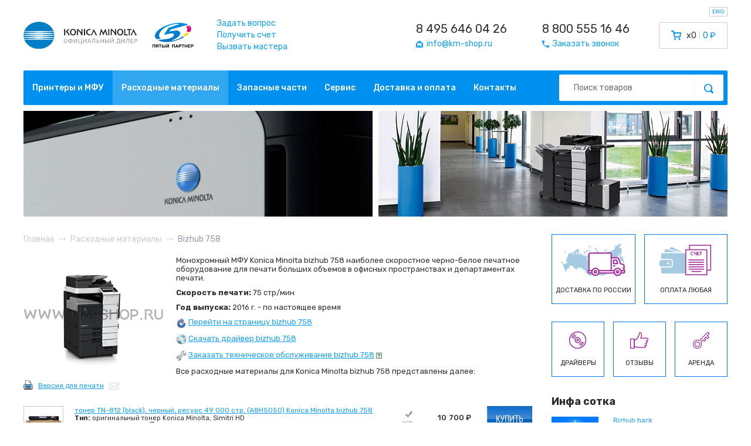

--- FILE ---
content_type: text/html; charset=utf-8
request_url: https://www.km-shop.ru/toner/konica-minolta-bizhub/758/
body_size: 21437
content:
<!DOCTYPE html>
<html lang="ru">
<head>
	<meta charset="UTF-8">
		<meta name="viewport" content="width=device-width, initial-scale=1">
		<meta name="format-detection" content="telephone=no">
		<title>Bizhub 758 тонер-картридж, фотобарабан, девелопер, блок проявки и другие расходные материалы</title>
	<meta name="description" content="черно-белый МФУ Konica Minolta bizhub 758 - расходные материалы, тонер, барабан, девелопер, коротрон и другие">
	<meta name="keywords" content="758 тонер, 758 картридж, 758 барабан, 758 фотобарабан, 758 девелопер, 758 бункер, 758 бокс, 758 банка, 758 блок, 758 коротрон, 758 корона, 758 заряда, 758 коротрон, 758 сервисный комплект (кит), 758 расходники, 758  расходка, 758 расходные материалы,
758  toner, 758 cartridge, 758  drum, 758 developer, 758 corona, 758 unit, 758 belt, 758 fuser, 758 fusing, 758 charging">
	<link rel="icon" href="/km_favicon.ico" type="image/x-icon">
	
	<link rel="preconnect" href="https://fonts.gstatic.com">
	<link href="https://fonts.googleapis.com/css2?family=Rubik:wght@300;400;500;700&display=swap" rel="stylesheet">
	<link rel="preload" href="/assets/css/style.css?1725304417" as="style">

	<link rel="stylesheet" href="/assets/css/style.css?1725304417" type="text/css">
	<link rel="stylesheet" href="/css/index.css?1725312370" type="text/css">
	
		<link rel="stylesheet" href="/css/glide.core.css?1447683024">
	<link rel="stylesheet" href="/css/glide.theme.css?1447684177">
	
	<script type="application/ld+json">
		{
			"@context": "http://schema.org",
			"@type": "Organization",
			"url": "https://www.km-shop.ru",
			"logo": "https://www.km-shop.ru/images/template/logo.gif",
			"contactPoint": [
				{
					"@type": "ContactPoint",
					"telephone": "+7-495-646-0426",
					"contactType": "customer service"
				},
				{
					"@type": "ContactPoint",
					"telephone": "+7-800-555-1646",
					"contactType": "customer service"
				} 
			],
			"address": {
				"@type": "PostalAddress",
				"addressCountry": "Россия",
				"streetAddress": "ул. Советской Армии, дом 7",
				"addressLocality": "Москва",
				"telephone": "+7-495-646-0426"
			}
		}
	</script>

	<script src='/js/jquery.js'></script>
	<script src='/js/libs.js?1635532718'></script>
	<script src="/js/core.js?1759665237"></script>
	<script src='/js/jquery.inputmask.js'></script>
		<script src='/js/glide.js?1447683592'></script>
	<!-- <script src='https://cdnjs.cloudflare.com/ajax/libs/mustache.js/0.7.2/mustache.min.js'></script> -->
	<script src='/js/switchery.min.js?1414147954'></script>
	<script src="https://ulogin.ru/js/ulogin.js"></script>
	<script src="https://www.google.com/recaptcha/api.js"></script>
	
	</head>
<body class="new_design sub-1414 page-without-wrapper">
	<div id="mobile_overlay"></div>
	<div id="mobile_menu">
		<button type="button" class="close">&times;</button>
		<div class="menu row_inline">
						<a class="col" href="/">Главная</a>
			<a class="col" href="/konica-minolta/">Принтеры и МФУ</a>
			<a class="col" href="/toner/">Расходные материалы</a>
			<a class="col" href="/konica-minolta-parts/">Запасные части</a>
			<a class="col" href="/service/">Сервис</a>
			<a class="col" href="/delivery/">Доставка и оплата</a>
			<a class="col" href="/contacts/">Контакты</a>
			<a class="col" href="/all-responses/">Отзывы</a>
			<a class="col" href="/konica-minolta/archive/">Архив</a>
		</div>
		<form action="/search/" class="search_form">
			<input class="input" type="text" name="query" placeholder="Поиск товаров">
			<button type="submit" class="search_btn"><i class="fi fi-search"></i></button>
		</form>
	</div>
	<header id="new_header">
		<div class="container">
			<div class="top_block row align-center">
				<div class="logo row align-center">
					<a class="logo_konica" href="/"><img src="/assets/img/konica.svg" alt=""></a>
					<a class="logo_5p" href="https://5partner.ru"><img src="/assets/img/5partner.svg" alt=""></a>
				</div>
				<div class="links">
					<a href="/feedback/question/">Задать вопрос</a><br>
					<a href="/feedback/cashless/">Получить счет</a><br>
					<a href="/feedback/master/">Вызвать мастера</a>
				</div>
								<div class="contacts row">
										<div class="contact">
						<a href="tel:+74956460426" class="phone">8 495 646 04 26</a><br>						<a href="mailto:info@km-shop.ru"><i class="fi fi-email"></i><span>info@km-shop.ru</span></a>
					</div>
					<div class="contact">
						<a href="tel:+78005551646" class="phone">8 800 555 16 46</a><br>						<a href="/feedback/call/"><i class="fi fi-phone"></i><span>Заказать звонок</span></a>
					</div>
				</div>
				<div class="cart">
										<a href="/cart/" id="header_cart" class="row">
						<i class="fi fi-cart"></i>
						<span class="count">x0</span>
						<span class="sum">0 ₽</span>
					</a>
				</div>
				<div class="mobile_block row align-center">
					<a href="tel:+78005551646"><i class="fi fi-phone"></i></a>
					<a href="/cart/"><i class="fi fi-cart"></i></a>
					<button type="button" id="menu_toggle"><span></span><span></span><span></span></button>
				</div>
				<button type="button" class="toggle_lang" data-lang="en">ENG</button>
			</div>
			<div class="navmenu row align-center">
				<div class="menu row">
					<a class="col" href="/konica-minolta/">Принтеры и МФУ</a><a class="col active" href="/toner/">Расходные материалы</a><a class="col" href="/konica-minolta-parts/">Запасные части</a><a class="col" href="/service/">Сервис</a><a class="col" href="/delivery/">Доставка и оплата</a><a class="col" href="/contacts/">Контакты</a>				</div>
				<form action="/search/" class="search_form">
					<input class="input" type="text" name="query" placeholder="Поиск товаров">
					<button type="submit" class="search_btn"><i class="fi fi-search"></i></button>
				</form>
			</div>
			<div class="banners row">
				<img src="/assets/img/slide1new.jpg" width="595" height="180" alt="">
				<img src="/assets/img/slide2new.jpg" width="595" height="180" alt="">
			</div>
		</div>
	</header>

	<section id="breadcrumbs">
	<div class="container">
		<ul itemscope itemtype="http://schema.org/BreadcrumbList" class="row align-center flex-wrap">
			<li itemprop="itemListElement" itemscope itemtype="http://schema.org/ListItem"><a itemprop="item" href="/"><span itemprop="name">Главная</span></a><i class="fi fi-arrow-right"></i><meta itemprop="position" content="0"></li><li itemprop="itemListElement" itemscope itemtype="http://schema.org/ListItem"><a itemprop="item" href="/toner/"><span itemprop="name">Расходные материалы</span></a><i class="fi fi-arrow-right"></i><meta itemprop="position" content="1"></li><li itemprop="itemListElement" itemscope itemtype="http://schema.org/ListItem"><span itemprop="name">Bizhub 758</span><meta itemprop="position" content="2"></li>		</ul>
	</div>
</section>
	<input type="hidden" name="auth_usr_id" id="auth_usr_id" value="0">
		<div class="wrapper ">

		<div id="page">
		<div class='inner'>
		<div class='left-col contacts-page' >	





<div class='rasx_pic'>

   <img src='/pictures/bizhub_758_rashod.JPG' class='picture' alt='' style='float:left;' />


    <div class='newprint print-version noprint'>
        <a href='?template=81'>Версия для печати</a>
    </div>

   <div class='complect-to-mail'>
      <a href='/feedback/send-toner/?ProductID=576160&ids=&tonermail=1&preset=1'><img src='/img/gray_mail_icon.png' alt=''></a>
   </div>

</div>

<div class='textDescription txt_desc_new' >
    <p class='h2 onlyprint'>Bizhub 758</p>
    <p>Монохромный МФУ Konica Minolta bizhub 758 наиболее скоростное черно-белое печатное оборудование для печати больших объемов в офисных пространствах и департаментах печати.</p>



    <p><strong>Скорость печати:</strong> 75 стр/мин</p><p><strong>Год выпуска:</strong> 2016 г. - по настоящее время</p><p><img alt='' align='middle' src='/pictures/HtmlBlock/18x18/turn3.png' width='18' />&nbsp;<a href='/konica-minolta/mfy/bizhub/758.html'>Перейти на страницу bizhub 758</a></p><p><img alt='' src='/img/cdicon.png' />&nbsp;<a href='#' onclick="window.open('https://dl.konicaminolta.eu/ru/?productName=bizhub+758', '_blank', 'location=0,height=700,width=1000,scrollbars=yes,status=0'); return false;" alt='Драйвер для Konica Minolta bizhub 758 скачать бесплатно' title='Драйвер для Konica Minolta bizhub 758 скачать бесплатно'>Скачать драйвер bizhub 758</a></p><div style='font-family: Tahoma; font-size: 13px; line-height: 1.2em; color: #2F2F2F;'><img alt='' align='middle' src='/pictures/HtmlBlock/18x18/kluch4_18.png' width='18' style='vertical-align: middle;' class='rasx_icons' />&nbsp;<a href='/feedback/maintenance/?pid=576160&ProductName=Konica+Minolta+bizhub+758'>Заказать техническое обслуживание bizhub 758</a> <a class='sup tooltip wide_ttp ' href='#' onclick='return false;'><img src='/images/i-help.gif' alt='' class='tooltip' style='top:0.7px;' /><div class='tooltip_description' style='display:none;' title='Обслуживание вашего аппарата'><p>Профилактика печатного оборудования подразумевает под собой выезд сертифицированного инженера на место установки аппарата и проведения следующих видов работ:</p>
<ul>
    <li>чистка внутренних и внешних поверхностей аппарата от бумажной и тонерной пыли</li>
    <li>смазка узлов и подшипников при повышении допустимого уровня шума</li>
    <li>определение узлов и деталей, ресурс которых подходит к завершению с целью предупреждения о необходимости их скорой замены</li>
    <li>осмотр и чистка деталей, подверженных наибольшему износу (ролики подачи, ролики тракта прохождения бумаги, валы регистрации и т.п.)</li>
    <li>чистка и регулировка следующих функциональных узлов:
    <ol type="circle">
        <li>подачи бумаги</li>
        <li>создания изображения</li>
        <li>переноса изображения и механизма очистки</li>
        <li>фиксации изображения</li>
        <li>сканирования</li>
    </ol>
    </li>
    <li>проверка выработки узлов с ограниченным ресурсом</li>
    <li>контрольная печать/копирование с регулировкой настроек режима</li>
    <li>комплексная проверка всех режимов  работы и, в случае необходимости, корректировка их параметров (устранение смещения или сдвига изображения и т.п.)</li>
</ul></div></a></div><p> </p><p>Все расходные материалы для Konica Minolta bizhub 758 представлены далее:</p>
    <div class='clear'></div>
</div>


<div class='list good-list new-good-list km-toner-list '>
<div class='tr' itemscope itemtype='http://schema.org/Product'>
	
	<div class='td pic'>
		
		
		<a href='/toner/konica-minolta/TN-812/?s=Bizhub+758'><img src='/thumbs/cache/TN/_8/TN_812_thumb.jpg' alt='' itemprop='image'></a>
	</div>
	<div class='td text'>
		<a href='/toner/konica-minolta/TN-812/?s=Bizhub+758'><span itemprop='name'>тонер TN-812 (black), черный, ресурс 49 000 стр. (A8H5050) Konica Minolta bizhub 758</span></a>
		<div itemprop='description'><p><strong>Тип:</strong> оригинальный тонер Konica Minolta, Simitri HD</p>
<p><strong>Цвет:</strong> <span style="color:#000000;"><strong>черный</strong></span> (black)&nbsp;<img alt="" width="10" height="10" align="middle" src="/netcat_files/Image/icon-palete.gif" /></p>
<p><strong>Ресурс:</strong> 49 000 стр. (А4)</p></div>
	</div>
	<div class='td status'><img src='/images/template/status-order-1.gif' alt='Наличие: 16/102' title='Наличие: 16/102' ></div>

	<div class='td price'>
		<span class="thousand">10</span>700 ₽
	</div>
	<div class='td count'><input type='text' name='cart[127][5906]' value='1'></div>
	<div class='td buy'>
		<form method='post' action='/netcat/modules/default/post.php'>
			<input type='hidden' name='cart_mode' value='add'>
			<input type='hidden' name='cart[127][5906]' value='1'>
			<input type='hidden' name='redirect_url' value='/cart/'>
			<button type='submit' class='btn-buy'></button>
		</form>
	</div>

	<div class='clear'></div>
</div>
<div class='tr' itemscope itemtype='http://schema.org/Product'>
	
	<div class='td pic'>
		
		
		<a href='/toner/konica-minolta/SK-602/?s=Bizhub+758'><img src='/thumbs/cache/d5/6b/d56b1842e7f660a0760570ab766102b3.jpg' alt='' itemprop='image'></a>
	</div>
	<div class='td text'>
		<a href='/toner/konica-minolta/SK-602/?s=Bizhub+758'><span itemprop='name'>SK-602 скрепки 15000 шт для финишера Konica Minolta bizhub 758</span></a>
		<div itemprop='description'><p><strong>Тип:</strong> оригинальные картриджи со скрепками (staple cartridge)</p>
<p><strong>Количество:</strong> 3 х 5000 шт</p></div>
	</div>
	<div class='td status'><img src='/images/template/status-order-1.gif' alt='Наличие: 18/102' title='Наличие: 18/102' ></div>

	<div class='td price'>
		<span class="thousand">9</span>700 ₽
	</div>
	<div class='td count'><input type='text' name='cart[127][5632]' value='1'></div>
	<div class='td buy'>
		<form method='post' action='/netcat/modules/default/post.php'>
			<input type='hidden' name='cart_mode' value='add'>
			<input type='hidden' name='cart[127][5632]' value='1'>
			<input type='hidden' name='redirect_url' value='/cart/'>
			<button type='submit' class='btn-buy'></button>
		</form>
	</div>

	<div class='clear'></div>
</div>
<div class='tr' itemscope itemtype='http://schema.org/Product'>
	
	<div class='td pic'>
		
		
		<a href='/toner/konica-minolta/DV-912/?s=Bizhub+758'><img src='/thumbs/cache/DV/_7/DV_711K_developing_unit_black_bizhub_754e_konica_minolta_A2X203D_thumb.jpg' alt='' itemprop='image'></a>
	</div>
	<div class='td text'>
		<a href='/toner/konica-minolta/DV-912/?s=Bizhub+758'><span itemprop='name'>блок девелопера DV-912 черный (A8H403D) Konica Minolta bizhub 758</span></a>
		<div itemprop='description'><p><strong>Тип:</strong> оригинальный девелопер (Developer Black)</p>
<p><strong>Цвет:</strong> <span style="color:#000000;"><strong>черный</strong></span> (black)&nbsp;<img alt="" width="10" height="10" align="middle" src="/netcat_files/Image/icon-palete.gif" /></p>
<p><strong>Ресурс:</strong> 1 200 000 стр.</p></div>
	</div>
	<div class='td status'><img src='/images/template/status-order-1.gif' alt='Наличие: 5/0' title='Наличие: 5/0' ></div>

	<div class='td price'>
		<span class="thousand">34</span>450 ₽
	</div>
	<div class='td count'><input type='text' name='cart[127][6435]' value='1'></div>
	<div class='td buy'>
		<form method='post' action='/netcat/modules/default/post.php'>
			<input type='hidden' name='cart_mode' value='add'>
			<input type='hidden' name='cart[127][6435]' value='1'>
			<input type='hidden' name='redirect_url' value='/cart/'>
			<button type='submit' class='btn-buy'></button>
		</form>
	</div>

	<div class='clear'></div>
</div>
<div class='tr' itemscope itemtype='http://schema.org/Product'>
	
	<div class='td pic'>
		
		
		<a href='/toner/konica-minolta/DR-912/?s=Bizhub+758'><img src='/thumbs/cache/75/a8/75a87ac5fdb6328fbeaba2b291181187.jpg' alt='' itemprop='image'></a>
	</div>
	<div class='td text'>
		<a href='/toner/konica-minolta/DR-912/?s=Bizhub+758'><span itemprop='name'>блок фотобарабана DR-912 черный (A8H40RD) Konica Minolta bizhub 758</span></a>
		<div itemprop='description'><p><strong>Тип:</strong> оригинальный фотобарабан (PC Drum)</p>
<p><strong>Цвет:</strong> <span style="color:#000000;"><strong>черный</strong></span> (black) <img alt="" width="10" height="10" align="middle" src="/netcat_files/Image/icon-palete.gif" /></p>
<p><strong>Ресурс:</strong> 400 000 стр. (А4)</p></div>
	</div>
	<div class='td status'><img src='/images/template/status-order-1.gif' alt='Наличие: 8/10' title='Наличие: 8/10' ></div>

	<div class='td price'>
		<span class="thousand">61</span>550 ₽
	</div>
	<div class='td count'><input type='text' name='cart[127][6438]' value='1'></div>
	<div class='td buy'>
		<form method='post' action='/netcat/modules/default/post.php'>
			<input type='hidden' name='cart_mode' value='add'>
			<input type='hidden' name='cart[127][6438]' value='1'>
			<input type='hidden' name='redirect_url' value='/cart/'>
			<button type='submit' class='btn-buy'></button>
		</form>
	</div>

	<div class='clear'></div>
</div>
<div class='tr' itemscope itemtype='http://schema.org/Product'>
	
	<div class='td pic'>
		
		
		<a href='/toner/konica-minolta/belt_758/?s=Bizhub+758'><img src='/thumbs/cache/72/cb/72cb0a6777feb65c3a03cc0dc5013990.jpg' alt='' itemprop='image'></a>
	</div>
	<div class='td text'>
		<a href='/toner/konica-minolta/belt_758/?s=Bizhub+758'><span itemprop='name'>блок переноса изображения (A795R71433) Konica Minolta bizhub 758</span></a>
		<div itemprop='description'><p><strong>Тип:</strong> оригинальный блок (лента/пленка) переноса изображения (Image Transfer Unit)</p></div>
	</div>
	<div class='td status'><img src='/images/template/status-order-1.gif' alt='Наличие: 1/1' title='Наличие: 1/1' ></div>

	<div class='td price'>
		<span class="thousand">94</span>100 ₽
	</div>
	<div class='td count'><input type='text' name='cart[127][6441]' value='1'></div>
	<div class='td buy'>
		<form method='post' action='/netcat/modules/default/post.php'>
			<input type='hidden' name='cart_mode' value='add'>
			<input type='hidden' name='cart[127][6441]' value='1'>
			<input type='hidden' name='redirect_url' value='/cart/'>
			<button type='submit' class='btn-buy'></button>
		</form>
	</div>

	<div class='clear'></div>
</div></div>


<p class="all noprint"><a href="/toner">Все расходные материалы</a></p>








<div class='list good-list service-goods-wrapper '>



<p class='h2 spec'>Сервис</p>

<div class='tr'>
	
	<div class='td pic'>
		
		
		<a href='/konica-minolta/service-buy/once-4000.html?mfu=758'><img src='/thumbs/cache/98/57/9857360ac27c9ac71b6c235d6e7ced3a.jpg' alt=''></a>
	</div>
	<div class='td text'>
		<a href='/konica-minolta/service-buy/once-4000.html?mfu=758#opt_start'>Разовый выезд сертифицированного специалиста для bizhub 758</a>
		<p><strong>Тип</strong>: услуга</p>
<p><strong>Функция</strong>: запуск, диагностика и ремонт оборудования</p>
	</div>
	<div class='td status'><img src='/images/template/status-order-1.gif' alt=''></div>
	
	<div class='td price'>
		<span class="thousand">6</span>000 ₽
	</div>
	<div class='td buy'>
		<form method='post' action='/netcat/modules/default/post.php'>
			<input type='hidden' name='srv_mfu_id' value='576160'>
			<input type='hidden' name='srv_type_id' value='136'>
			<input type='hidden' name='srv_product_id' value='6063'>
			<input type='hidden' name='cart_mode' value='add'>
			<input type='hidden' name='cart[136][6063]' value='1'>
			<input type='hidden' name='redirect_url' value='/cart/'>
			<button type='submit' class='btn-buy'></button>
		</form>
	</div>
	
	<div class='clear'></div>
</div>





<div class='tr'>
	
	<div class='td pic'>
		
		<div class='new-recommend-stamp'><img src='/img/rec_small.png'></div>
		<a href='/konica-minolta/service-buy/month-3000.html?mfu=758'><img src='/thumbs/cache/81/89/818939effc2171a46b8abde51f8afded.jpg' alt=''></a>
	</div>
	<div class='td text'>
		<a href='/konica-minolta/service-buy/month-3000.html?mfu=758#opt_start'>Годовой сервисный договор, 1 месяц для bizhub 758</a>
		<p><strong>Тип</strong>: услуга</p>
<p><strong>Функция</strong>: постоянно исправное и настроенное МФУ с увеличенным сроком службы</p>
	</div>
	<div class='td status'><img src='/images/template/status-order-1.gif' alt=''></div>
	
	<div class='td price'>
		<span class="thousand">4</span>000 ₽
	</div>
	<div class='td buy'>
		<form method='post' action='/netcat/modules/default/post.php'>
			<input type='hidden' name='srv_mfu_id' value='576160'>
			<input type='hidden' name='srv_type_id' value='136'>
			<input type='hidden' name='srv_product_id' value='6064'>
			<input type='hidden' name='cart_mode' value='add'>
			<input type='hidden' name='cart[136][6064]' value='1'>
			<input type='hidden' name='redirect_url' value='/cart/'>
			<button type='submit' class='btn-buy'></button>
		</form>
	</div>
	
	<div class='clear'></div>
</div>





<div class='tr'>
	
	<div class='td pic'>
		
		
		<a href='/konica-minolta/service-buy/year-32400.html?mfu=758'><img src='/thumbs/cache/a6/00/a60069a660671be8b3ccf499eb0874ff.jpg' alt=''></a>
	</div>
	<div class='td text'>
		<a href='/konica-minolta/service-buy/year-32400.html?mfu=758#opt_start'>Годовой сервисный договор, 12 месяцев для bizhub 758</a>
		<p><strong>Тип</strong>: услуга</p>
<p><strong>Функция</strong>: постоянно исправное и настроенное МФУ с увеличенным сроком службы</p>
	</div>
	<div class='td status'><img src='/images/template/status-order-1.gif' alt=''></div>
	
	<div class='td price'>
		<span class="thousand">36</span>000 ₽
	</div>
	<div class='td buy'>
		<form method='post' action='/netcat/modules/default/post.php'>
			<input type='hidden' name='srv_mfu_id' value='576160'>
			<input type='hidden' name='srv_type_id' value='136'>
			<input type='hidden' name='srv_product_id' value='6065'>
			<input type='hidden' name='cart_mode' value='add'>
			<input type='hidden' name='cart[136][6065]' value='1'>
			<input type='hidden' name='redirect_url' value='/cart/'>
			<button type='submit' class='btn-buy'></button>
		</form>
	</div>
	
	<div class='clear'></div>
</div>

</div>

<p class='h2 spec proBlock show3'  >Опции</p><div class='list good-list proBlock show3'>






<div class='list good-list '> 


<div class='tr'>
	
	<div class='td pic'>
		
		
		<a href='/konica-minolta/mfy/bizhub/758-options/WT-506.html'><img src='/thumbs/cache/56/6a/566acd0084397a7b5fdd5619451c599d.jpg' alt=''></a>
	</div>
	<div class='td text'>
		<a href='/konica-minolta/mfy/bizhub/758-options/WT-506.html#opt_start'>WT-506 Рабочий стол для bizhub 758</a>
		<p><strong>Тип</strong>: оригинальный рабочий стол (Working Table), полка для размещения формата А4 и установки внешнего степлера</p>
<p><strong>Емкость</strong>: 1000 листов</p>
	</div>
	<div class='td status'><img src='/images/template/status-order-3.gif' alt='Наличие: 0/4' title='Наличие: 0/4'></div>
	
	<div class='td price'>
		<span class="thousand">13</span>700 ₽
	</div>
	<div class='td buy'>
	
		<form method='post' action='/netcat/modules/default/post.php'>
			<input type='hidden' name='cart_mode' value='add'>
			<input type='hidden' name='cart[136][4018]' value='1'>
			<input type='hidden' name='redirect_url' value='/cart/'>
			<button type='submit' class='btn-buy'></button>
		</form>
	</div>
	
	<div class='clear'></div>
</div>



<div class='tr'>
	
	<div class='td pic'>
		
		
		<a href='/konica-minolta/mfy/bizhub/758-options/zu-609.html'><img src='/thumbs/cache/a7/40/a74032e892a20765f393a80f2c1dd3a3.jpg' alt=''></a>
	</div>
	<div class='td text'>
		<a href='/konica-minolta/mfy/bizhub/758-options/zu-609.html#opt_start'>ZU-609 Фальцовщик Z складывания для bizhub 758</a>
		<p><strong>Тип</strong>: оригинальный Z фальцовщик (Z-Fold Unit)</p>
<p><strong>Функции</strong>: Z сгибание</p>
	</div>
	<div class='td status'><img src='/images/template/status-order-3.gif' alt='Наличие: 0/1' title='Наличие: 0/1'></div>
	
	<div class='td price'>
		<span class="thousand">93</span>000 ₽
	</div>
	<div class='td buy'>
	
		<form method='post' action='/netcat/modules/default/post.php'>
			<input type='hidden' name='cart_mode' value='add'>
			<input type='hidden' name='cart[136][9365]' value='1'>
			<input type='hidden' name='redirect_url' value='/cart/'>
			<button type='submit' class='btn-buy'></button>
		</form>
	</div>
	
	<div class='clear'></div>
</div>



<div class='tr'>
	
	<div class='td pic'>
		
		
		<a href='/konica-minolta/mfy/bizhub/758-options/OT-508.html'><img src='/thumbs/cache/09/b6/09b6ab5004172018c04714c725db1188.jpg' alt=''></a>
	</div>
	<div class='td text'>
		<a href='/konica-minolta/mfy/bizhub/758-options/OT-508.html#opt_start'>OT-508 Лоток выходной для bizhub 758</a>
		<p><strong>Тип</strong>: оригинальный выходной лоток для бумаги</p>
	</div>
	<div class='td status'><a href="tel:+74956460426" class="call-us-link" title="Наличие: 0/0" alt="Наличие: 0/0"><img src='/images/template/status-order-4.gif' alt='Наличие: 0/0' title='Наличие: 0/0'></a></div>
	
	<div class='td price'>
		<span class="thousand">18</span>600 ₽
	</div>
	<div class='td buy'>
	<a class="notify_btn js-available-notify" href="#available_notify" data-id="4040" data-picture="/thumbs/cache/09/b6/09b6ab5004172018c04714c725db1188.jpg" data-class="136" data-title="OT-508">Уведомить</a>
	</div>
	
	<div class='clear'></div>
</div>



<div class='tr'>
	
	<div class='td pic'>
		
		
		<a href='/konica-minolta/mfy/bizhub/758-options/LU-205.html'><img src='/thumbs/cache/b7/6d/b76d85bc1e1c18018b52e44f05246caa.jpg' alt=''></a>
	</div>
	<div class='td text'>
		<a href='/konica-minolta/mfy/bizhub/758-options/LU-205.html#opt_start'>LU-205 Дополнительная кассета на 2500 листов SRA3 для bizhub 758</a>
		<p><strong>Тип</strong>: оригинальная кассета большой емкости для бумаги</p>
<p><strong>Емкость</strong>: 2500 листов (A4-SRA3)</p>
	</div>
	<div class='td status'><a href="tel:+74956460426" class="call-us-link" title="Наличие: 0/0" alt="Наличие: 0/0"><img src='/images/template/status-order-4.gif' alt='Наличие: 0/0' title='Наличие: 0/0'></a></div>
	
	<div class='td price'>
		<span class="thousand">325</span>700 ₽
	</div>
	<div class='td buy'>
	<a class="notify_btn js-available-notify" href="#available_notify" data-id="9372" data-picture="/thumbs/cache/b7/6d/b76d85bc1e1c18018b52e44f05246caa.jpg" data-class="136" data-title="LU-205">Уведомить</a>
	</div>
	
	<div class='clear'></div>
</div>



<div class='tr'>
	
	<div class='td pic'>
		
		
		<a href='/konica-minolta/mfy/bizhub/758-options/LU-303.html'><img src='/thumbs/cache/29/be/29be85b252ee59517872470c3c3fe55c.jpg' alt=''></a>
	</div>
	<div class='td text'>
		<a href='/konica-minolta/mfy/bizhub/758-options/LU-303.html#opt_start'>LU-303 Дополнительная кассета на 3000 листов A4 для bizhub 758</a>
		<p><strong>Тип</strong>: оригинальная кассета большой емкости для бумаги</p>
<p><strong>Емкость</strong>: 3000 листов (A4)</p>
	</div>
	<div class='td status'><a href="tel:+74956460426" class="call-us-link" title="Наличие: 0/0" alt="Наличие: 0/0"><img src='/images/template/status-order-4.gif' alt='Наличие: 0/0' title='Наличие: 0/0'></a></div>
	
	<div class='td price'>
		<span class="thousand">197</span>600 ₽
	</div>
	<div class='td buy'>
	<a class="notify_btn js-available-notify" href="#available_notify" data-id="9373" data-picture="/thumbs/cache/29/be/29be85b252ee59517872470c3c3fe55c.jpg" data-class="136" data-title="LU-303">Уведомить</a>
	</div>
	
	<div class='clear'></div>
</div>



<div class='tr'>
	
	<div class='td pic'>
		
		
		<a href='/konica-minolta/mfy/bizhub/758-options/pi-507.html'><img src='/thumbs/cache/ee/98/ee981b124369b5e92b0b23f2c81ae7a4.jpg' alt=''></a>
	</div>
	<div class='td text'>
		<a href='/konica-minolta/mfy/bizhub/758-options/pi-507.html#opt_start'>PI-507 Устройство вставки обложек для bizhub 758</a>
		<p><strong>Тип</strong>: оригинальное устройство вставки обложек/страниц (post insertion), для финишера FS-537(SD)</p>
<p><strong>Емкость</strong>: 200 листов</p>
	</div>
	<div class='td status'><a href="tel:+74956460426" class="call-us-link" title="Наличие: 0/0" alt="Наличие: 0/0"><img src='/images/template/status-order-4.gif' alt='Наличие: 0/0' title='Наличие: 0/0'></a></div>
	
	<div class='td price'>
		<span class="thousand">129</span>200 ₽
	</div>
	<div class='td buy'>
	<a class="notify_btn js-available-notify" href="#available_notify" data-id="9374" data-picture="/thumbs/cache/ee/98/ee981b124369b5e92b0b23f2c81ae7a4.jpg" data-class="136" data-title="pi-507">Уведомить</a>
	</div>
	
	<div class='clear'></div>
</div>


</div>


<p class="all "><a href="/konica-minolta/mfy/bizhub/758-options/">Все опции</a> 52</p>






<a href='/konica-minolta/mfy/bizhub/758.html' style='float:left;margin-right:30px; margin-top: 10px;' class='no-print'><img alt='.' src='/img/back_button.png'></a><i class='clear_auto'></i>





<input type='hidden' name='preselected_items' id='preselected_items' value='0' /><div class='list_all' style='display:none'>






<div class='list good-list '> 


<div class='tr'>
	
	<div class='td pic'>
		
		
		<a href='/konica-minolta/mfy/bizhub/758-options/stylus.html'><img src='/thumbs/cache/20/d1/20d19b5c40e5043929ef13a36e938f78.jpg' alt=''></a>
	</div>
	<div class='td text'>
		<a href='/konica-minolta/mfy/bizhub/758-options/stylus.html#opt_start'>Фирменный стилуc тачскрин панели управления для bizhub 758</a>
		<p><strong>Тип</strong>: оригинальный фирменный стилус (ручка) Konica Minolta для работы с тачскрин панелью управления МФУ</p>
	</div>
	<div class='td status'><img src='/images/template/status-order-1.gif' alt='Наличие: 1/0' title='Наличие: 1/0'></div>
	
	<div class='td price'>
		600 ₽
	</div>
	<div class='td buy'>
	
		<form method='post' action='/netcat/modules/default/post.php'>
			<input type='hidden' name='cart_mode' value='add'>
			<input type='hidden' name='cart[136][4048]' value='1'>
			<input type='hidden' name='redirect_url' value='/cart/'>
			<button type='submit' class='btn-buy'></button>
		</form>
	</div>
	
	<div class='clear'></div>
</div>



<div class='tr'>
	
	<div class='td pic'>
		
		
		<a href='/konica-minolta/mfy/bizhub/758-options/mk-735.html'><img src='/thumbs/cache/16/be/16be90745511699ceef4f1660718e59d.jpg' alt=''></a>
	</div>
	<div class='td text'>
		<a href='/konica-minolta/mfy/bizhub/758-options/mk-735.html#opt_start'>MK-735 Кит внутренней установки считывателя карт для bizhub 758</a>
		<p><strong>Тип</strong>: оригинальный монтажный набор для установки считывателя ID карт (устройства идентификации) внутри аппарата<strong><br />
</strong></p>
	</div>
	<div class='td status'><img src='/images/template/status-order-1.gif' alt='Наличие: 1/1' title='Наличие: 1/1'></div>
	
	<div class='td price'>
		<span class="thousand">7</span>500 ₽
	</div>
	<div class='td buy'>
	
		<form method='post' action='/netcat/modules/default/post.php'>
			<input type='hidden' name='cart_mode' value='add'>
			<input type='hidden' name='cart[136][4020]' value='1'>
			<input type='hidden' name='redirect_url' value='/cart/'>
			<button type='submit' class='btn-buy'></button>
		</form>
	</div>
	
	<div class='clear'></div>
</div>



<div class='tr'>
	
	<div class='td pic'>
		
		
		<a href='/konica-minolta/mfy/bizhub/758-options/PK-520.html'><img src='/thumbs/cache/2a/5a/2a5a93ec9b2bfcd7abcb07518678910b.jpg' alt=''></a>
	</div>
	<div class='td text'>
		<a href='/konica-minolta/mfy/bizhub/758-options/PK-520.html#opt_start'>PK-520 Перфоратор на 2/4 отверстия для bizhub 758</a>
		<p><strong>Тип</strong>: оригинальный перфоратор (дырокол/punch kit) для изготовления 2/4 отверстий (on-line), установка на финишер FS-534</p>
<p><strong>Код производителя</strong>: A3ETW21</p>
	</div>
	<div class='td status'><img src='/images/template/status-order-1.gif' alt='Наличие: 1/0' title='Наличие: 1/0'></div>
	
	<div class='td price'>
		<span class="thousand">57</span>900 ₽
	</div>
	<div class='td buy'>
	
		<form method='post' action='/netcat/modules/default/post.php'>
			<input type='hidden' name='cart_mode' value='add'>
			<input type='hidden' name='cart[136][4011]' value='1'>
			<input type='hidden' name='redirect_url' value='/cart/'>
			<button type='submit' class='btn-buy'></button>
		</form>
	</div>
	
	<div class='clear'></div>
</div>



<div class='tr'>
	
	<div class='td pic'>
		
		
		<a href='/konica-minolta/mfy/bizhub/758-options/WT-506.html'><img src='/thumbs/cache/56/6a/566acd0084397a7b5fdd5619451c599d.jpg' alt=''></a>
	</div>
	<div class='td text'>
		<a href='/konica-minolta/mfy/bizhub/758-options/WT-506.html#opt_start'>WT-506 Рабочий стол для bizhub 758</a>
		<p><strong>Тип</strong>: оригинальный рабочий стол (Working Table), полка для размещения формата А4 и установки внешнего степлера</p>
<p><strong>Емкость</strong>: 1000 листов</p>
	</div>
	<div class='td status'><img src='/images/template/status-order-3.gif' alt='Наличие: 0/4' title='Наличие: 0/4'></div>
	
	<div class='td price'>
		<span class="thousand">13</span>700 ₽
	</div>
	<div class='td buy'>
	
		<form method='post' action='/netcat/modules/default/post.php'>
			<input type='hidden' name='cart_mode' value='add'>
			<input type='hidden' name='cart[136][4018]' value='1'>
			<input type='hidden' name='redirect_url' value='/cart/'>
			<button type='submit' class='btn-buy'></button>
		</form>
	</div>
	
	<div class='clear'></div>
</div>



<div class='tr'>
	
	<div class='td pic'>
		
		
		<a href='/konica-minolta/mfy/bizhub/758-options/JS-602.html'><img src='/thumbs/cache/01/4a/014acd037cfb103644fac91c0350180e.jpg' alt=''></a>
	</div>
	<div class='td text'>
		<a href='/konica-minolta/mfy/bizhub/758-options/JS-602.html#opt_start'>JS-602 Дополнительный лоток финишера для bizhub 758</a>
		<p><strong>Тип</strong>: дополнительный (3-й) лоток разделения заданий, установка на FS-526/535</p>
<p><strong>Емкость</strong>: 100 листов</p>
	</div>
	<div class='td status'><img src='/images/template/status-order-3.gif' alt='Наличие: 0/1' title='Наличие: 0/1'></div>
	
	<div class='td price'>
		<span class="thousand">64</span>700 ₽
	</div>
	<div class='td buy'>
	
		<form method='post' action='/netcat/modules/default/post.php'>
			<input type='hidden' name='cart_mode' value='add'>
			<input type='hidden' name='cart[136][4013]' value='1'>
			<input type='hidden' name='redirect_url' value='/cart/'>
			<button type='submit' class='btn-buy'></button>
		</form>
	</div>
	
	<div class='clear'></div>
</div>



<div class='tr'>
	
	<div class='td pic'>
		
		
		<a href='/konica-minolta/mfy/bizhub/758-options/zu-609.html'><img src='/thumbs/cache/a7/40/a74032e892a20765f393a80f2c1dd3a3.jpg' alt=''></a>
	</div>
	<div class='td text'>
		<a href='/konica-minolta/mfy/bizhub/758-options/zu-609.html#opt_start'>ZU-609 Фальцовщик Z складывания для bizhub 758</a>
		<p><strong>Тип</strong>: оригинальный Z фальцовщик (Z-Fold Unit)</p>
<p><strong>Функции</strong>: Z сгибание</p>
	</div>
	<div class='td status'><img src='/images/template/status-order-3.gif' alt='Наличие: 0/1' title='Наличие: 0/1'></div>
	
	<div class='td price'>
		<span class="thousand">93</span>000 ₽
	</div>
	<div class='td buy'>
	
		<form method='post' action='/netcat/modules/default/post.php'>
			<input type='hidden' name='cart_mode' value='add'>
			<input type='hidden' name='cart[136][9365]' value='1'>
			<input type='hidden' name='redirect_url' value='/cart/'>
			<button type='submit' class='btn-buy'></button>
		</form>
	</div>
	
	<div class='clear'></div>
</div>



<div class='tr'>
	
	<div class='td pic'>
		
		
		<a href='/konica-minolta/mfy/bizhub/758-options/EK-611.html'><img src='/thumbs/cache/e2/69/e2690357a6273b1d51b9ecbfc799c161.jpg' alt=''></a>
	</div>
	<div class='td text'>
		<a href='/konica-minolta/mfy/bizhub/758-options/EK-611.html#opt_start'>EK-611 USB интерфейс для bizhub 758</a>
		<p><strong>Тип:</strong> USB-интерфейс для подключения клавиатуры. Поддержка Bluetooth для подключения мобильных устройств. Динамик</p>
	</div>
	<div class='td status'><a href="tel:+74956460426" class="call-us-link" title="Наличие: 0/0" alt="Наличие: 0/0"><img src='/images/template/status-order-4.gif' alt='Наличие: 0/0' title='Наличие: 0/0'></a></div>
	
	<div class='td price'>
		<span class="thousand">27</span>100 ₽
	</div>
	<div class='td buy'>
	<a class="notify_btn js-available-notify" href="#available_notify" data-id="9377" data-picture="/thumbs/cache/e2/69/e2690357a6273b1d51b9ecbfc799c161.jpg" data-class="136" data-title="EK-611">Уведомить</a>
	</div>
	
	<div class='clear'></div>
</div>



<div class='tr'>
	
	<div class='td pic'>
		
		
		<a href='/konica-minolta/mfy/bizhub/758-options/FK-516.html'><img src='/thumbs/cache/93/46/93463e3c3f6e6d1fcd01f01cd4ea9ca1.jpg' alt=''></a>
	</div>
	<div class='td text'>
		<a href='/konica-minolta/mfy/bizhub/758-options/FK-516.html#opt_start'>FK-516 Факс для bizhub 758</a>
		<p><strong>Тип</strong>: оригинальная плата факса, устанавливается для отправки и приема факсимильных сообщений</p>
<p><strong>Код производителя</strong>: A92D021</p>
	</div>
	<div class='td status'><a href="tel:+74956460426" class="call-us-link" title="Наличие: 0/0" alt="Наличие: 0/0"><img src='/images/template/status-order-4.gif' alt='Наличие: 0/0' title='Наличие: 0/0'></a></div>
	
	<div class='td price'>
		<span class="thousand">105</span>900 ₽
	</div>
	<div class='td buy'>
	<a class="notify_btn js-available-notify" href="#available_notify" data-id="9378" data-picture="/thumbs/cache/93/46/93463e3c3f6e6d1fcd01f01cd4ea9ca1.jpg" data-class="136" data-title="FK-516">Уведомить</a>
	</div>
	
	<div class='clear'></div>
</div>



<div class='tr'>
	
	<div class='td pic'>
		
		
		<a href='/konica-minolta/mfy/bizhub/758-options/WT-513.html'><img src='/thumbs/cache/42/62/42628971545ac7437def84a086d3a99a.jpg' alt=''></a>
	</div>
	<div class='td text'>
		<a href='/konica-minolta/mfy/bizhub/758-options/WT-513.html#opt_start'>WT-513 Выносная панель управления для bizhub 758</a>
		<p><strong>Тип</strong>: оригинальная выносная панель управления</p>
<p><strong>Примечание</strong>: позволяет смонтировать панель управления МФУ справа вверху &ndash; наподобие устройств производительной линейки</p>
	</div>
	<div class='td status'><a href="tel:+74956460426" class="call-us-link" title="Наличие: 0/0" alt="Наличие: 0/0"><img src='/images/template/status-order-4.gif' alt='Наличие: 0/0' title='Наличие: 0/0'></a></div>
	
	<div class='td price'>
		<span class="thousand">135</span>800 ₽
	</div>
	<div class='td buy'>
	<a class="notify_btn js-available-notify" href="#available_notify" data-id="6435" data-picture="/thumbs/cache/42/62/42628971545ac7437def84a086d3a99a.jpg" data-class="136" data-title="WT-513">Уведомить</a>
	</div>
	
	<div class='clear'></div>
</div>



<div class='tr'>
	
	<div class='td pic'>
		
		
		<a href='/konica-minolta/mfy/bizhub/758-options/UK-501.html'><img src='/thumbs/cache/23/f3/23f3cc79139da8192ce6347126ef239b.jpg' alt=''></a>
	</div>
	<div class='td text'>
		<a href='/konica-minolta/mfy/bizhub/758-options/UK-501.html#opt_start'>UK-501 Датчик двойной подачи листа для bizhub 758</a>
		<p><strong>Тип</strong>: оригинальный датчик двойной подачи листа, встраиваемый в автоподатчик документов, сигнализирует о двойной подаче и сообщает об ошибке.</p>
	</div>
	<div class='td status'><a href="tel:+74956460426" class="call-us-link" title="Наличие: 0/0" alt="Наличие: 0/0"><img src='/images/template/status-order-4.gif' alt='Наличие: 0/0' title='Наличие: 0/0'></a></div>
	
	<div class='td price'>
		<span class="thousand">29</span>800 ₽
	</div>
	<div class='td buy'>
	<a class="notify_btn js-available-notify" href="#available_notify" data-id="4046" data-picture="/thumbs/cache/23/f3/23f3cc79139da8192ce6347126ef239b.jpg" data-class="136" data-title="UK-501">Уведомить</a>
	</div>
	
	<div class='clear'></div>
</div>



<div class='tr'>
	
	<div class='td pic'>
		
		
		<a href='/konica-minolta/mfy/bizhub/758-options/spare.html'><img src='/thumbs/cache/54/2a/542a730908b5badf055b67754d0d531b.jpg' alt=''></a>
	</div>
	<div class='td text'>
		<a href='/konica-minolta/mfy/bizhub/758-options/spare.html#opt_start'>Spare TX marker stamp 2 для bizhub 758</a>
		<p><strong>Тип</strong>: оригинальный запасной штамп для факса SP-501</p>
	</div>
	<div class='td status'><a href="tel:+74956460426" class="call-us-link" title="Наличие: 0/0" alt="Наличие: 0/0"><img src='/images/template/status-order-4.gif' alt='Наличие: 0/0' title='Наличие: 0/0'></a></div>
	
	<div class='td price'>
		<span class="thousand">2</span>800 ₽
	</div>
	<div class='td buy'>
	<a class="notify_btn js-available-notify" href="#available_notify" data-id="4047" data-picture="/thumbs/cache/54/2a/542a730908b5badf055b67754d0d531b.jpg" data-class="136" data-title="spare">Уведомить</a>
	</div>
	
	<div class='clear'></div>
</div>



<div class='tr'>
	
	<div class='td pic'>
		
		
		<a href='/konica-minolta/mfy/bizhub/758-options/HD-524.html'><img src='/thumbs/cache/23/f3/23f3cc79139da8192ce6347126ef239b.jpg' alt=''></a>
	</div>
	<div class='td text'>
		<a href='/konica-minolta/mfy/bizhub/758-options/HD-524.html#opt_start'>HD-524 Резервное копирование жесткого диска для bizhub 758</a>
		<p><strong>Тип:</strong> оригинальный дополнительный жесткий диск для создания зеркала основного HDD</p>
	</div>
	<div class='td status'><a href="tel:+74956460426" class="call-us-link" title="Наличие: 0/0" alt="Наличие: 0/0"><img src='/images/template/status-order-4.gif' alt='Наличие: 0/0' title='Наличие: 0/0'></a></div>
	
	<div class='td price'>
		<span class="thousand">25</span>900 ₽
	</div>
	<div class='td buy'>
	<a class="notify_btn js-available-notify" href="#available_notify" data-id="4041" data-picture="/thumbs/cache/23/f3/23f3cc79139da8192ce6347126ef239b.jpg" data-class="136" data-title="HD-524">Уведомить</a>
	</div>
	
	<div class='clear'></div>
</div>



<div class='tr'>
	
	<div class='td pic'>
		
		
		<a href='/konica-minolta/mfy/bizhub/758-options/EK-610.html'><img src='/thumbs/cache/32/be/32be32dc829a74fb9d51e5452cd50237.jpg' alt=''></a>
	</div>
	<div class='td text'>
		<a href='/konica-minolta/mfy/bizhub/758-options/EK-610.html#opt_start'>EK-610 USB интерфейс для bizhub 758</a>
		<p><strong>Тип:</strong> USB-интерфейс для подключения клавиатуры</p>
	</div>
	<div class='td status'><a href="tel:+74956460426" class="call-us-link" title="Наличие: 0/0" alt="Наличие: 0/0"><img src='/images/template/status-order-4.gif' alt='Наличие: 0/0' title='Наличие: 0/0'></a></div>
	
	<div class='td price'>
		<span class="thousand">17</span>600 ₽
	</div>
	<div class='td buy'>
	<a class="notify_btn js-available-notify" href="#available_notify" data-id="4042" data-picture="/thumbs/cache/32/be/32be32dc829a74fb9d51e5452cd50237.jpg" data-class="136" data-title="EK-610">Уведомить</a>
	</div>
	
	<div class='clear'></div>
</div>



<div class='tr'>
	
	<div class='td pic'>
		
		
		<a href='/konica-minolta/mfy/bizhub/758-options/PK-523.html'><img src='/thumbs/cache/7e/d8/7ed883072a0fb0bdc79f4a951db3b4f8.jpg' alt=''></a>
	</div>
	<div class='td text'>
		<a href='/konica-minolta/mfy/bizhub/758-options/PK-523.html#opt_start'>PK-523 Перфоратор на 2/4 отверстия для bizhub 758</a>
		<p><strong>Тип</strong>: оригинальный перфоратор-дырокол (punch kit) для финишера FS-537/SD</p>
<p><strong>Функции</strong>: высечка 2/4 отверстий</p>
	</div>
	<div class='td status'><a href="tel:+74956460426" class="call-us-link" title="Наличие: 0/0" alt="Наличие: 0/0"><img src='/images/template/status-order-4.gif' alt='Наличие: 0/0' title='Наличие: 0/0'></a></div>
	
	<div class='td price'>
		<span class="thousand">60</span>800 ₽
	</div>
	<div class='td buy'>
	<a class="notify_btn js-available-notify" href="#available_notify" data-id="4039" data-picture="/thumbs/cache/7e/d8/7ed883072a0fb0bdc79f4a951db3b4f8.jpg" data-class="136" data-title="PK-523">Уведомить</a>
	</div>
	
	<div class='clear'></div>
</div>



<div class='tr'>
	
	<div class='td pic'>
		
		
		<a href='/konica-minolta/mfy/bizhub/758-options/OT-508.html'><img src='/thumbs/cache/09/b6/09b6ab5004172018c04714c725db1188.jpg' alt=''></a>
	</div>
	<div class='td text'>
		<a href='/konica-minolta/mfy/bizhub/758-options/OT-508.html#opt_start'>OT-508 Лоток выходной для bizhub 758</a>
		<p><strong>Тип</strong>: оригинальный выходной лоток для бумаги</p>
	</div>
	<div class='td status'><a href="tel:+74956460426" class="call-us-link" title="Наличие: 0/0" alt="Наличие: 0/0"><img src='/images/template/status-order-4.gif' alt='Наличие: 0/0' title='Наличие: 0/0'></a></div>
	
	<div class='td price'>
		<span class="thousand">18</span>600 ₽
	</div>
	<div class='td buy'>
	<a class="notify_btn js-available-notify" href="#available_notify" data-id="4040" data-picture="/thumbs/cache/09/b6/09b6ab5004172018c04714c725db1188.jpg" data-class="136" data-title="OT-508">Уведомить</a>
	</div>
	
	<div class='clear'></div>
</div>



<div class='tr'>
	
	<div class='td pic'>
		
		
		<a href='/konica-minolta/mfy/bizhub/758-options/FS-537SD.html'><img src='/thumbs/cache/a6/cd/a6cdd4da291acb520f4c6d67cd9787c0.jpg' alt=''></a>
	</div>
	<div class='td text'>
		<a href='/konica-minolta/mfy/bizhub/758-options/FS-537SD.html#opt_start'>FS-537SD Буклет-финишер для bizhub 758</a>
		<p><strong>Тип</strong>: степлер/буклет финишер (Staple/Booklet Finisher)</p>
<p><strong>Функции:</strong> буклетирование, степлирование 50 листов, без сортировки, сортировка, группировка, сортировка/группировка сдвигом, сшивание, перфорация (опция), складывание (опция), складывание &laquo;под конверт&raquo;</p>
	</div>
	<div class='td status'><a href="tel:+74956460426" class="call-us-link" title="Наличие: 0/0" alt="Наличие: 0/0"><img src='/images/template/status-order-4.gif' alt='Наличие: 0/0' title='Наличие: 0/0'></a></div>
	
	<div class='td price'>
		<span class="thousand">486</span>700 ₽
	</div>
	<div class='td buy'>
	<a class="notify_btn js-available-notify" href="#available_notify" data-id="4036" data-picture="/thumbs/cache/a6/cd/a6cdd4da291acb520f4c6d67cd9787c0.jpg" data-class="136" data-title="FS-537SD">Уведомить</a>
	</div>
	
	<div class='clear'></div>
</div>



<div class='tr'>
	
	<div class='td pic'>
		
		
		<a href='/konica-minolta/mfy/bizhub/758-options/FS-536SD.html'><img src='/thumbs/cache/a6/cd/a6cdd4da291acb520f4c6d67cd9787c0.jpg' alt=''></a>
	</div>
	<div class='td text'>
		<a href='/konica-minolta/mfy/bizhub/758-options/FS-536SD.html#opt_start'>FS-536SD Буклет-финишер для bizhub 758</a>
		<p><strong>Тип</strong>: степлер/буклет финишер (Staple/Booklet Finisher)</p>
<p><strong>Функции:</strong> буклетирование, степлирование 50 листов, без сортировки, сортировка, группировка, сортировка/группировка сдвигом, сшивание, перфорация (опция), складывание пополам и &laquo;под конверт&raquo;</p>
	</div>
	<div class='td status'><a href="tel:+74956460426" class="call-us-link" title="Наличие: 0/0" alt="Наличие: 0/0"><img src='/images/template/status-order-4.gif' alt='Наличие: 0/0' title='Наличие: 0/0'></a></div>
	
	<div class='td price'>
		<span class="thousand">249</span>600 ₽
	</div>
	<div class='td buy'>
	<a class="notify_btn js-available-notify" href="#available_notify" data-id="4034" data-picture="/thumbs/cache/a6/cd/a6cdd4da291acb520f4c6d67cd9787c0.jpg" data-class="136" data-title="FS-536SD">Уведомить</a>
	</div>
	
	<div class='clear'></div>
</div>



<div class='tr'>
	
	<div class='td pic'>
		
		
		<a href='/konica-minolta/mfy/bizhub/758-options/FS-537.html'><img src='/thumbs/cache/57/64/576497967a2df67dfaa2aaadb4607c63.jpg' alt=''></a>
	</div>
	<div class='td text'>
		<a href='/konica-minolta/mfy/bizhub/758-options/FS-537.html#opt_start'>FS-537 Финишер-степлер для bizhub 758</a>
		<p><strong>Тип</strong>: оригинальный финишер степлер (staple finisher)</p>
<p><strong>Функции:</strong> сшивание скрепкой до 100 листов, без сортировки, сортировка, группировка, сортировка/группировка сдвигом, сшивание, перфорация (опция), складывание (опция)</p>
	</div>
	<div class='td status'><a href="tel:+74956460426" class="call-us-link" title="Наличие: 0/0" alt="Наличие: 0/0"><img src='/images/template/status-order-4.gif' alt='Наличие: 0/0' title='Наличие: 0/0'></a></div>
	
	<div class='td price'>
		<span class="thousand">338</span>500 ₽
	</div>
	<div class='td buy'>
	<a class="notify_btn js-available-notify" href="#available_notify" data-id="4035" data-picture="/thumbs/cache/57/64/576497967a2df67dfaa2aaadb4607c63.jpg" data-class="136" data-title="FS-537">Уведомить</a>
	</div>
	
	<div class='clear'></div>
</div>



<div class='tr'>
	
	<div class='td pic'>
		
		
		<a href='/konica-minolta/mfy/bizhub/758-options/RU-515.html'><img src='/thumbs/cache/c4/1a/c41adab280a4127b07bb0b41ff720265.jpg' alt=''></a>
	</div>
	<div class='td text'>
		<a href='/konica-minolta/mfy/bizhub/758-options/RU-515.html#opt_start'>RU-515 Блок для установки финишера для bizhub 758</a>
		<p><strong>Тип:</strong> оригинальный передаточный модуль для FS-536/FS-536SD/FS-537/FS-537SD</p>
	</div>
	<div class='td status'><a href="tel:+74956460426" class="call-us-link" title="Наличие: 0/0" alt="Наличие: 0/0"><img src='/images/template/status-order-4.gif' alt='Наличие: 0/0' title='Наличие: 0/0'></a></div>
	
	<div class='td price'>
		<span class="thousand">19</span>300 ₽
	</div>
	<div class='td buy'>
	<a class="notify_btn js-available-notify" href="#available_notify" data-id="4032" data-picture="/thumbs/cache/c4/1a/c41adab280a4127b07bb0b41ff720265.jpg" data-class="136" data-title="RU-515">Уведомить</a>
	</div>
	
	<div class='clear'></div>
</div>



<div class='tr'>
	
	<div class='td pic'>
		
		
		<a href='/konica-minolta/mfy/bizhub/758-options/FS-536.html'><img src='/thumbs/cache/57/64/576497967a2df67dfaa2aaadb4607c63.jpg' alt=''></a>
	</div>
	<div class='td text'>
		<a href='/konica-minolta/mfy/bizhub/758-options/FS-536.html#opt_start'>FS-536 Финишер брошюровщик для bizhub 758</a>
		<p><strong>Тип</strong>: оригинальный финишер брошюровщик (staple finisher)</p>
<p><strong>Функции:</strong> сшивание скрепкой до 50 листов, без сортировки, сортировка, группировка, сортировка/группировка сдвигом, сшивание, перфорация (опция)</p>
	</div>
	<div class='td status'><a href="tel:+74956460426" class="call-us-link" title="Наличие: 0/0" alt="Наличие: 0/0"><img src='/images/template/status-order-4.gif' alt='Наличие: 0/0' title='Наличие: 0/0'></a></div>
	
	<div class='td price'>
		<span class="thousand">155</span>200 ₽
	</div>
	<div class='td buy'>
	<a class="notify_btn js-available-notify" href="#available_notify" data-id="4033" data-picture="/thumbs/cache/57/64/576497967a2df67dfaa2aaadb4607c63.jpg" data-class="136" data-title="FS-536">Уведомить</a>
	</div>
	
	<div class='clear'></div>
</div>



<div class='tr'>
	
	<div class='td pic'>
		
		
		<a href='/konica-minolta/mfy/bizhub/758-options/LK-105-v4.html'><img src='/thumbs/cache/1e/8f/1e8fdc22b078770097c3497cccba7a84.jpg' alt=''></a>
	</div>
	<div class='td text'>
		<a href='/konica-minolta/mfy/bizhub/758-options/LK-105-v4.html#opt_start'>LK-105 v4 i-Option оптическое распознавание символов для bizhub 758</a>
		<p><strong>Тип</strong>: оригинальная опция оптическое распознавание символов</p>
<p><strong>Функции</strong>: оптическое распознавание символов, сканирование с сохранением в формате Searchable PDF и PPTX</p>
	</div>
	<div class='td status'><a href="tel:+74956460426" class="call-us-link" title="Наличие: 0/0" alt="Наличие: 0/0"><img src='/images/template/status-order-4.gif' alt='Наличие: 0/0' title='Наличие: 0/0'></a></div>
	
	<div class='td price'>
		<span class="thousand">46</span>450 ₽
	</div>
	<div class='td buy'>
	<a class="notify_btn js-available-notify" href="#available_notify" data-id="4053" data-picture="/thumbs/cache/1e/8f/1e8fdc22b078770097c3497cccba7a84.jpg" data-class="136" data-title="LK-105-v4">Уведомить</a>
	</div>
	
	<div class='clear'></div>
</div>



<div class='tr'>
	
	<div class='td pic'>
		
		
		<a href='/konica-minolta/mfy/bizhub/758-options/LK-106.html'><img src='/thumbs/cache/e0/c1/e0c12bdb55c03484f92419f16fb0b3b3.jpg' alt=''></a>
	</div>
	<div class='td text'>
		<a href='/konica-minolta/mfy/bizhub/758-options/LK-106.html#opt_start'>LK-106 i-Option поддержка печати Штрих-кодов для bizhub 758</a>
		<p><strong>Тип</strong>: оригинальная опция поддержки печати Штрих-кодов (Barcode)</p>
<p><strong>Функции</strong>: печать Штрих-кодов</p>
	</div>
	<div class='td status'><a href="tel:+74956460426" class="call-us-link" title="Наличие: 0/0" alt="Наличие: 0/0"><img src='/images/template/status-order-4.gif' alt='Наличие: 0/0' title='Наличие: 0/0'></a></div>
	
	<div class='td price'>
		<span class="thousand">55</span>500 ₽
	</div>
	<div class='td buy'>
	<a class="notify_btn js-available-notify" href="#available_notify" data-id="4054" data-picture="/thumbs/cache/e0/c1/e0c12bdb55c03484f92419f16fb0b3b3.jpg" data-class="136" data-title="LK-106">Уведомить</a>
	</div>
	
	<div class='clear'></div>
</div>



<div class='tr'>
	
	<div class='td pic'>
		
		
		<a href='/konica-minolta/mfy/bizhub/758-options/LK-107.html'><img src='/thumbs/cache/b4/f6/b4f6b5bc87c58cba2d64fbd15634232a.jpg' alt=''></a>
	</div>
	<div class='td text'>
		<a href='/konica-minolta/mfy/bizhub/758-options/LK-107.html#opt_start'>LK-107 i-Option поддержка символов Юникод для bizhub 758</a>
		<p><strong>Тип</strong>: оригинальная опция поддержки символов Юникод (Unicode)</p>
<p><strong>Функции</strong>: поддержка символов Юникод (пример: решение для печати кириллицы из приложений SAP)</p>
	</div>
	<div class='td status'><a href="tel:+74956460426" class="call-us-link" title="Наличие: 0/0" alt="Наличие: 0/0"><img src='/images/template/status-order-4.gif' alt='Наличие: 0/0' title='Наличие: 0/0'></a></div>
	
	<div class='td price'>
		<span class="thousand">55</span>500 ₽
	</div>
	<div class='td buy'>
	<a class="notify_btn js-available-notify" href="#available_notify" data-id="4055" data-picture="/thumbs/cache/b4/f6/b4f6b5bc87c58cba2d64fbd15634232a.jpg" data-class="136" data-title="LK-107">Уведомить</a>
	</div>
	
	<div class='clear'></div>
</div>



<div class='tr'>
	
	<div class='td pic'>
		
		
		<a href='/konica-minolta/mfy/bizhub/758-options/LK-108.html'><img src='/thumbs/cache/42/0a/420aff76dd66cd02cf44a73e7880f230.jpg' alt=''></a>
	</div>
	<div class='td text'>
		<a href='/konica-minolta/mfy/bizhub/758-options/LK-108.html#opt_start'>LK-108 i-Option поддержка шрифта OCR для bizhub 758</a>
		<p><strong>Тип</strong>: оригинальная опция поддержки шрифта OCR (optical character recognition)</p>
<p><strong>Функции</strong>: поддержка шрифта OCR</p>
	</div>
	<div class='td status'><a href="tel:+74956460426" class="call-us-link" title="Наличие: 0/0" alt="Наличие: 0/0"><img src='/images/template/status-order-4.gif' alt='Наличие: 0/0' title='Наличие: 0/0'></a></div>
	
	<div class='td price'>
		<span class="thousand">33</span>800 ₽
	</div>
	<div class='td buy'>
	<a class="notify_btn js-available-notify" href="#available_notify" data-id="4056" data-picture="/thumbs/cache/42/0a/420aff76dd66cd02cf44a73e7880f230.jpg" data-class="136" data-title="LK-108">Уведомить</a>
	</div>
	
	<div class='clear'></div>
</div>



<div class='tr'>
	
	<div class='td pic'>
		
		
		<a href='/konica-minolta/mfy/bizhub/758-options/LK-110-v2.html'><img src='/thumbs/cache/b6/73/b673ef38bb346e2f3931c988f82008cd.jpg' alt=''></a>
	</div>
	<div class='td text'>
		<a href='/konica-minolta/mfy/bizhub/758-options/LK-110-v2.html#opt_start'>LK-110 v2 i-Option генерация файлов офисных форматов для bizhub 758</a>
		<p><strong>Тип</strong>: оригинальная опция генерации файлов офисных форматов</p>
<p><strong>Функции</strong>: cохранение файлов в формате DOCX, XLSX, PDF/A</p>
	</div>
	<div class='td status'><a href="tel:+74956460426" class="call-us-link" title="Наличие: 0/0" alt="Наличие: 0/0"><img src='/images/template/status-order-4.gif' alt='Наличие: 0/0' title='Наличие: 0/0'></a></div>
	
	<div class='td price'>
		<span class="thousand">53</span>350 ₽
	</div>
	<div class='td buy'>
	<a class="notify_btn js-available-notify" href="#available_notify" data-id="4057" data-picture="/thumbs/cache/b6/73/b673ef38bb346e2f3931c988f82008cd.jpg" data-class="136" data-title="LK-110-v2">Уведомить</a>
	</div>
	
	<div class='clear'></div>
</div>



<div class='tr'>
	
	<div class='td pic'>
		
		
		<a href='/konica-minolta/mfy/bizhub/758-options/LK-111.html'><img src='/thumbs/cache/4c/38/4c387dd01a09fb5f9ed9fa043d2307c0.jpg' alt=''></a>
	</div>
	<div class='td text'>
		<a href='/konica-minolta/mfy/bizhub/758-options/LK-111.html#opt_start'>LK-111 i-Option поддержка ThinPrint для bizhub 758</a>
		<p><strong>Тип</strong>: оригинальная опция поддержки ThinPrint</p>
<p><strong>Функции</strong>: поддержка  ThinPrint  (печать в сетевых архитектурах Citrix, Microsoft Remote Desktop Services)</p>
	</div>
	<div class='td status'><a href="tel:+74956460426" class="call-us-link" title="Наличие: 0/0" alt="Наличие: 0/0"><img src='/images/template/status-order-4.gif' alt='Наличие: 0/0' title='Наличие: 0/0'></a></div>
	
	<div class='td price'>
		<span class="thousand">3</span>650 ₽
	</div>
	<div class='td buy'>
	<a class="notify_btn js-available-notify" href="#available_notify" data-id="4058" data-picture="/thumbs/cache/4c/38/4c387dd01a09fb5f9ed9fa043d2307c0.jpg" data-class="136" data-title="LK-111">Уведомить</a>
	</div>
	
	<div class='clear'></div>
</div>



<div class='tr'>
	
	<div class='td pic'>
		
		
		<a href='/konica-minolta/mfy/bizhub/758-options/UK-215.html'><img src='/thumbs/cache/33/8f/338fd1129781e54eb7322b659de598c1.jpg' alt=''></a>
	</div>
	<div class='td text'>
		<a href='/konica-minolta/mfy/bizhub/758-options/UK-215.html#opt_start'>UK-215 Опция управления МФУ с устройств Android и iOS для bizhub 758</a>
		<p><strong>Тип</strong>: оригинальная опция Wi-Fi управления МФУ</p>
<p><strong>Функции</strong>: удаленный доступ, управление МФУ, точка доступа беспроводной локальной сети</p>
	</div>
	<div class='td status'><a href="tel:+74956460426" class="call-us-link" title="Наличие: 0/0" alt="Наличие: 0/0"><img src='/images/template/status-order-4.gif' alt='Наличие: 0/0' title='Наличие: 0/0'></a></div>
	
	<div class='td price'>
		<span class="thousand">26</span>300 ₽
	</div>
	<div class='td buy'>
	<a class="notify_btn js-available-notify" href="#available_notify" data-id="4050" data-picture="/thumbs/cache/33/8f/338fd1129781e54eb7322b659de598c1.jpg" data-class="136" data-title="UK-215">Уведомить</a>
	</div>
	
	<div class='clear'></div>
</div>



<div class='tr'>
	
	<div class='td pic'>
		
		
		<a href='/konica-minolta/mfy/bizhub/758-options/AU-102.html'><img src='/thumbs/cache/67/28/67289fccc4db453589c77abd5991b85f.jpg' alt=''></a>
	</div>
	<div class='td text'>
		<a href='/konica-minolta/mfy/bizhub/758-options/AU-102.html#opt_start'>AU-102 Идентификация по отпечатку пальца для bizhub 758</a>
		<p><strong>Тип</strong>: оригинальное устройство для идентификации пользователя по отпечатку пальца, устанавливается на рабочий стол WT-506</p>
	</div>
	<div class='td status'><a href="tel:+74956460426" class="call-us-link" title="Наличие: 0/0" alt="Наличие: 0/0"><img src='/images/template/status-order-4.gif' alt='Наличие: 0/0' title='Наличие: 0/0'></a></div>
	
	<div class='td price'>
		<span class="thousand">93</span>100 ₽
	</div>
	<div class='td buy'>
	<a class="notify_btn js-available-notify" href="#available_notify" data-id="4051" data-picture="/thumbs/cache/67/28/67289fccc4db453589c77abd5991b85f.jpg" data-class="136" data-title="AU-102">Уведомить</a>
	</div>
	
	<div class='clear'></div>
</div>



<div class='tr'>
	
	<div class='td pic'>
		
		
		<a href='/konica-minolta/mfy/bizhub/758-options/KH-102.html'><img src='/thumbs/cache/85/0d/850da89166c7c40683af3d5cc5fe8781.jpg' alt=''></a>
	</div>
	<div class='td text'>
		<a href='/konica-minolta/mfy/bizhub/758-options/KH-102.html#opt_start'>KH-102 Держатель внешней клавиатуры для bizhub 758</a>
		<p><strong>Тип</strong>: оригинальный держатель для внешней клавиатуры</p>
<p><strong>Код производителя</strong>: A4NRWY2</p>
<p><strong>Артикулы old:</strong> A9DNWY1</p>
	</div>
	<div class='td status'><a href="tel:+74956460426" class="call-us-link" title="Наличие: 0/0" alt="Наличие: 0/0"><img src='/images/template/status-order-4.gif' alt='Наличие: 0/0' title='Наличие: 0/0'></a></div>
	
	<div class='td price'>
		<span class="thousand">9</span>200 ₽
	</div>
	<div class='td buy'>
	<a class="notify_btn js-available-notify" href="#available_notify" data-id="4019" data-picture="/thumbs/cache/85/0d/850da89166c7c40683af3d5cc5fe8781.jpg" data-class="136" data-title="KH-102">Уведомить</a>
	</div>
	
	<div class='clear'></div>
</div>



<div class='tr'>
	
	<div class='td pic'>
		
		
		<a href='/konica-minolta/mfy/bizhub/758-options/LK-102-v3.html'><img src='/thumbs/cache/d3/d0/d3d0a78f4c40f5ce24502bbcede307db.jpg' alt=''></a>
	</div>
	<div class='td text'>
		<a href='/konica-minolta/mfy/bizhub/758-options/LK-102-v3.html#opt_start'>LK-102 v3 i-Option расширенные возможности PDF для bizhub 758</a>
		<p><strong>Тип</strong>: оригинальная опция расширенные возможности PDF</p>
<p><strong>Функции</strong>: PDF шифрование, метаданные, цифровая подпись, формат PDF/A (1a и 1b)</p>
	</div>
	<div class='td status'><a href="tel:+74956460426" class="call-us-link" title="Наличие: 0/0" alt="Наличие: 0/0"><img src='/images/template/status-order-4.gif' alt='Наличие: 0/0' title='Наличие: 0/0'></a></div>
	
	<div class='td price'>
		<span class="thousand">19</span>800 ₽
	</div>
	<div class='td buy'>
	<a class="notify_btn js-available-notify" href="#available_notify" data-id="4052" data-picture="/thumbs/cache/d3/d0/d3d0a78f4c40f5ce24502bbcede307db.jpg" data-class="136" data-title="LK-102-v3">Уведомить</a>
	</div>
	
	<div class='clear'></div>
</div>



<div class='tr'>
	
	<div class='td pic'>
		
		
		<a href='/konica-minolta/mfy/bizhub/758-options/SP-501.html'><img src='/thumbs/cache/3a/8d/3a8d3691aa60f878d1754af9842e737c.jpg' alt=''></a>
	</div>
	<div class='td text'>
		<a href='/konica-minolta/mfy/bizhub/758-options/SP-501.html#opt_start'>SP-501 Штамп прохождения факса для bizhub 758</a>
		<p><strong>Тип</strong>: оригинальный штамп, устанавливается в автоподатчик, маркирует успешное прохождение факсовых сообщений</p>
<p><strong>Код производителя</strong>: 4614506</p>
	</div>
	<div class='td status'><a href="tel:+74956460426" class="call-us-link" title="Наличие: 0/0" alt="Наличие: 0/0"><img src='/images/template/status-order-4.gif' alt='Наличие: 0/0' title='Наличие: 0/0'></a></div>
	
	<div class='td price'>
		<span class="thousand">3</span>800 ₽
	</div>
	<div class='td buy'>
	<a class="notify_btn js-available-notify" href="#available_notify" data-id="4016" data-picture="/thumbs/cache/3a/8d/3a8d3691aa60f878d1754af9842e737c.jpg" data-class="136" data-title="SP-501">Уведомить</a>
	</div>
	
	<div class='clear'></div>
</div>



<div class='tr'>
	
	<div class='td pic'>
		
		
		<a href='/konica-minolta/mfy/bizhub/758-options/758-options_4014.html'><img src='/thumbs/cache/9a/8c/9a8cd3eff7a5099dad5273e66dbdeca2.jpg' alt=''></a>
	</div>
	<div class='td text'>
		<a href='/konica-minolta/mfy/bizhub/758-options/758-options_4014.html#opt_start'>SC-508 Модуль защиты от копирования для bizhub 758</a>
		<p><strong>Тип:</strong> оригинальный модуль защиты от копирования (Security Kit)</p>
<p><strong>Режимы:</strong> печать документов с полным запретом копирования/ разрешенным копированием по паролю</p>
	</div>
	<div class='td status'><a href="tel:+74956460426" class="call-us-link" title="Наличие: 0/0" alt="Наличие: 0/0"><img src='/images/template/status-order-4.gif' alt='Наличие: 0/0' title='Наличие: 0/0'></a></div>
	
	<div class='td price'>
		<span class="thousand">81</span>400 ₽
	</div>
	<div class='td buy'>
	<a class="notify_btn js-available-notify" href="#available_notify" data-id="4014" data-picture="/thumbs/cache/9a/8c/9a8cd3eff7a5099dad5273e66dbdeca2.jpg" data-class="136" data-title="">Уведомить</a>
	</div>
	
	<div class='clear'></div>
</div>



<div class='tr'>
	
	<div class='td pic'>
		
		
		<a href='/konica-minolta/mfy/bizhub/758-options/BT-C1e.html'><img src='/thumbs/cache/da/a0/daa030508d1c1baceed9e1a10c3cb42b.jpg' alt=''></a>
	</div>
	<div class='td text'>
		<a href='/konica-minolta/mfy/bizhub/758-options/BT-C1e.html#opt_start'>BT-C1e Лоток для баннеров для bizhub 758</a>
		<p><strong>Тип</strong>: оригинальный выходной лоток для баннеров</p>
<p><strong>Формат</strong>: бумага (297х1200 мм)</p>
<p><strong>Емкость</strong>:<strong> </strong>30 листов</p>
	</div>
	<div class='td status'><a href="tel:+74956460426" class="call-us-link" title="Наличие: 0/0" alt="Наличие: 0/0"><img src='/images/template/status-order-4.gif' alt='Наличие: 0/0' title='Наличие: 0/0'></a></div>
	
	<div class='td price'>
		<span class="thousand">33</span>900 ₽
	</div>
	<div class='td buy'>
	<a class="notify_btn js-available-notify" href="#available_notify" data-id="4012" data-picture="/thumbs/cache/da/a0/daa030508d1c1baceed9e1a10c3cb42b.jpg" data-class="136" data-title="BT-C1e">Уведомить</a>
	</div>
	
	<div class='clear'></div>
</div>



<div class='tr'>
	
	<div class='td pic'>
		
		
		<a href='/konica-minolta/mfy/bizhub/758-options/HT-508.html'><img src='/thumbs/cache/23/f3/23f3cc79139da8192ce6347126ef239b.jpg' alt=''></a>
	</div>
	<div class='td text'>
		<a href='/konica-minolta/mfy/bizhub/758-options/HT-508.html#opt_start'>HT-508 Устройство акклиматизации бумаги для bizhub 758</a>
		<p><strong>Тип:</strong> оригинальная опция акклиматизации бумаги, устанавливается внутри внешних кассет LU-204/LU-301</p>
<p><strong>Функции:</strong> сушка (нагрев) бумаги для эффективной работы при повышенной влажности и улучшения подачи мелованных бумаг</p>
	</div>
	<div class='td status'><a href="tel:+74956460426" class="call-us-link" title="Наличие: 0/0" alt="Наличие: 0/0"><img src='/images/template/status-order-4.gif' alt='Наличие: 0/0' title='Наличие: 0/0'></a></div>
	
	<div class='td price'>
		<span class="thousand">6</span>700 ₽
	</div>
	<div class='td buy'>
	<a class="notify_btn js-available-notify" href="#available_notify" data-id="4010" data-picture="/thumbs/cache/23/f3/23f3cc79139da8192ce6347126ef239b.jpg" data-class="136" data-title="HT-508">Уведомить</a>
	</div>
	
	<div class='clear'></div>
</div>



<div class='tr'>
	
	<div class='td pic'>
		
		
		<a href='/konica-minolta/mfy/bizhub/758-options/LK-115-v2.html'><img src='/thumbs/cache/3b/35/3b351f27f911287093f37524f5133617.jpg' alt=''></a>
	</div>
	<div class='td text'>
		<a href='/konica-minolta/mfy/bizhub/758-options/LK-115-v2.html#opt_start'>LK-115 v2 i-Option дополнительная защита данных для bizhub 758</a>
		<p><strong>Тип</strong>: оригинальная опция дополнительной защиты данных</p>
<p><strong>Функции</strong>: активирует использование предварительно установленного на МФУ чипа TPM (Trusted Platform Module) недоступного для внешних устройств</p>
	</div>
	<div class='td status'><a href="tel:+74956460426" class="call-us-link" title="Наличие: 0/0" alt="Наличие: 0/0"><img src='/images/template/status-order-4.gif' alt='Наличие: 0/0' title='Наличие: 0/0'></a></div>
	
	<div class='td price'>
		<span class="thousand">5</span>250 ₽
	</div>
	<div class='td buy'>
	<a class="notify_btn js-available-notify" href="#available_notify" data-id="4059" data-picture="/thumbs/cache/3b/35/3b351f27f911287093f37524f5133617.jpg" data-class="136" data-title="LK-115-v2">Уведомить</a>
	</div>
	
	<div class='clear'></div>
</div>



<div class='tr'>
	
	<div class='td pic'>
		
		
		<a href='/konica-minolta/mfy/bizhub/758-options/Wi-Fi.html'><img src='/thumbs/cache/13/eb/13eb9248bdb1b484fa2493bdc7ec98e6.jpg' alt=''></a>
	</div>
	<div class='td text'>
		<a href='/konica-minolta/mfy/bizhub/758-options/Wi-Fi.html#opt_start'>Wi-Fi модуль беспроводной печати для bizhub 758</a>
		<p><strong>Тип</strong>: внешний Wi-Fi модуль для Konica Minolta</p>
<p><strong>Функции</strong>: LAN to WLAN</p>
	</div>
	<div class='td status'><a href="tel:+74956460426" class="call-us-link" title="Наличие: 0/0" alt="Наличие: 0/0"><img src='/images/template/status-order-4.gif' alt='Наличие: 0/0' title='Наличие: 0/0'></a></div>
	
	<div class='td price'>
		<span class="thousand">4</span>900 ₽
	</div>
	<div class='td buy'>
	<a class="notify_btn js-available-notify" href="#available_notify" data-id="4060" data-picture="/thumbs/cache/13/eb/13eb9248bdb1b484fa2493bdc7ec98e6.jpg" data-class="136" data-title="Wi-Fi">Уведомить</a>
	</div>
	
	<div class='clear'></div>
</div>



<div class='tr'>
	
	<div class='td pic'>
		
		
		<a href='/konica-minolta/mfy/bizhub/758-options/EH-C591.html'><img src='/thumbs/cache/3e/c9/3ec926e717d681ea7ecceebbc550342a.jpg' alt=''></a>
	</div>
	<div class='td text'>
		<a href='/konica-minolta/mfy/bizhub/758-options/EH-C591.html#opt_start'>EH-C591 Внешний электронный степлер для bizhub 758</a>
		<p><strong>Тип</strong>: оригинальный электронный степлер</p>
<p><strong>Емкость</strong>: сшивание до 50 листов</p>
	</div>
	<div class='td status'><a href="tel:+74956460426" class="call-us-link" title="Наличие: 0/0" alt="Наличие: 0/0"><img src='/images/template/status-order-4.gif' alt='Наличие: 0/0' title='Наличие: 0/0'></a></div>
	
	<div class='td price'>
		<span class="thousand">24</span>900 ₽
	</div>
	<div class='td buy'>
	<a class="notify_btn js-available-notify" href="#available_notify" data-id="4061" data-picture="/thumbs/cache/3e/c9/3ec926e717d681ea7ecceebbc550342a.jpg" data-class="136" data-title="EH-C591">Уведомить</a>
	</div>
	
	<div class='clear'></div>
</div>



<div class='tr'>
	
	<div class='td pic'>
		
		
		<a href='/konica-minolta/mfy/bizhub/758-options/rfid_card_white.html'><img src='/thumbs/cache/61/5c/615cd747ce8284f44dcbe1cc7d4c6aa4.jpg' alt=''></a>
	</div>
	<div class='td text'>
		<a href='/konica-minolta/mfy/bizhub/758-options/rfid_card_white.html#opt_start'>Электронные карты RFID, белые, 125 kHz (100 шт)</a>
		<p><strong>Тип</strong>: идентификационные пластиковые карты RFID card, white, 125 kHz (100 pcs)</p>
	</div>
	<div class='td status'><a href="tel:+74956460426" class="call-us-link" title="" alt=""><img src='/images/template/status-order-4.gif' alt='' title=''></a></div>
	
	<div class='td price'>
		<span class="thousand">24</span>600 ₽
	</div>
	<div class='td buy'>
	<a class="notify_btn js-available-notify" href="#available_notify" data-id="4080" data-picture="/thumbs/cache/61/5c/615cd747ce8284f44dcbe1cc7d4c6aa4.jpg" data-class="136" data-title="rfid_card_white">Уведомить</a>
	</div>
	
	<div class='clear'></div>
</div>



<div class='tr'>
	
	<div class='td pic'>
		
		
		<a href='/konica-minolta/mfy/bizhub/758-options/rfid_sticker_white.html'><img src='/thumbs/cache/33/fb/33fb6aa062ad02345d539e682f7f0e9b.jpg' alt=''></a>
	</div>
	<div class='td text'>
		<a href='/konica-minolta/mfy/bizhub/758-options/rfid_sticker_white.html#opt_start'>Электронные стикеры RFID, белые, 125kHz (100 шт)</a>
		<p><strong>Тип</strong>: идентификационные наклейки (стикеры) RFID sticker, white, 125kHz (100 pcs)</p>
	</div>
	<div class='td status'><a href="tel:+74956460426" class="call-us-link" title="" alt=""><img src='/images/template/status-order-4.gif' alt='' title=''></a></div>
	
	<div class='td price'>
		<span class="thousand">19</span>200 ₽
	</div>
	<div class='td buy'>
	<a class="notify_btn js-available-notify" href="#available_notify" data-id="4082" data-picture="/thumbs/cache/33/fb/33fb6aa062ad02345d539e682f7f0e9b.jpg" data-class="136" data-title="rfid_sticker_white">Уведомить</a>
	</div>
	
	<div class='clear'></div>
</div>



<div class='tr'>
	
	<div class='td pic'>
		
		
		<a href='/konica-minolta/mfy/bizhub/758-options/LK-114.html'><img src='/thumbs/cache/a3/08/a3086c2d2fdd2681a9ea77a6978b3b78.jpg' alt=''></a>
	</div>
	<div class='td text'>
		<a href='/konica-minolta/mfy/bizhub/758-options/LK-114.html#opt_start'>LK-114 i-Option поддержка беcсерверной печати для bizhub 758</a>
		<p><strong>Тип</strong>: оригинальная опция поддержки беcсерверной печати</p>
<p><strong>Функции</strong>: беcсерверное решение функции FollowMe для МФУ с активированными аналогичными лицензиями</p>
	</div>
	<div class='td status'><a href="tel:+74956460426" class="call-us-link" title="Наличие: 0/0" alt="Наличие: 0/0"><img src='/images/template/status-order-4.gif' alt='Наличие: 0/0' title='Наличие: 0/0'></a></div>
	
	<div class='td price'>
		<span class="thousand">38</span>000 ₽
	</div>
	<div class='td buy'>
	<a class="notify_btn js-available-notify" href="#available_notify" data-id="5601" data-picture="/thumbs/cache/a3/08/a3086c2d2fdd2681a9ea77a6978b3b78.jpg" data-class="136" data-title="LK-114">Уведомить</a>
	</div>
	
	<div class='clear'></div>
</div>



<div class='tr'>
	
	<div class='td pic'>
		
		
		<a href='/konica-minolta/mfy/bizhub/758-options/crv3_lf_multi_iso.html'><img src='/thumbs/cache/30/3d/303d88abeca8b7505cb7d31d0df9b65c.jpg' alt=''></a>
	</div>
	<div class='td text'>
		<a href='/konica-minolta/mfy/bizhub/758-options/crv3_lf_multi_iso.html#opt_start'>Устройство идентификации по картам 3 Multi ISO</a>
		<p><strong>Функция</strong>: считыватель карт RFID 13.56 MHz (ISO15693/ISO14443)</p>
	</div>
	<div class='td status'><a href="tel:+74956460426" class="call-us-link" title="" alt=""><img src='/images/template/status-order-4.gif' alt='' title=''></a></div>
	
	<div class='td price'>
		<span class="thousand">35</span>600 ₽
	</div>
	<div class='td buy'>
	<a class="notify_btn js-available-notify" href="#available_notify" data-id="5663" data-picture="/thumbs/cache/30/3d/303d88abeca8b7505cb7d31d0df9b65c.jpg" data-class="136" data-title="crv3_lf_multi_iso">Уведомить</a>
	</div>
	
	<div class='clear'></div>
</div>



<div class='tr'>
	
	<div class='td pic'>
		
		
		<a href='/konica-minolta/mfy/bizhub/758-options/twn4_multitech-p_pi_ble_hf_lf_legic.html'><img src='/thumbs/cache/fd/5f/fd5f6e37fc892a50f8094d23fdcd6e20.jpg' alt=''></a>
	</div>
	<div class='td text'>
		<a href='/konica-minolta/mfy/bizhub/758-options/twn4_multitech-p_pi_ble_hf_lf_legic.html#opt_start'>Устройство идентификации по картам TWN4 MultiTech-P/PI/BLE/HF/LF/Legic</a>
		<p><strong>Функция</strong>: считыватель карт ELATEC</p>
	</div>
	<div class='td status'><a href="tel:+74956460426" class="call-us-link" title="" alt=""><img src='/images/template/status-order-4.gif' alt='' title=''></a></div>
	
	<div class='td price'>
		<span class="thousand">11</span>200 ₽
	</div>
	<div class='td buy'>
	<a class="notify_btn js-available-notify" href="#available_notify" data-id="6458" data-picture="/thumbs/cache/fd/5f/fd5f6e37fc892a50f8094d23fdcd6e20.jpg" data-class="136" data-title="twn4_multitech-p_pi_ble_hf_lf_legic">Уведомить</a>
	</div>
	
	<div class='clear'></div>
</div>



<div class='tr'>
	
	<div class='td pic'>
		
		
		<a href='/konica-minolta/mfy/bizhub/758-options/crv3_lf_plus.html'><img src='/thumbs/cache/74/72/747260847b4990688fb03bdd868a2c05.jpg' alt=''></a>
	</div>
	<div class='td text'>
		<a href='/konica-minolta/mfy/bizhub/758-options/crv3_lf_plus.html#opt_start'>Устройство идентификации по картам 3LF+</a>
		<p><strong>Функция</strong>: считыватель карт RFID 125 kHz/134.2kHz</p>
	</div>
	<div class='td status'><a href="tel:+74956460426" class="call-us-link" title="Наличие: 0/0" alt="Наличие: 0/0"><img src='/images/template/status-order-4.gif' alt='Наличие: 0/0' title='Наличие: 0/0'></a></div>
	
	<div class='td price'>
		<span class="thousand">10</span>650 ₽
	</div>
	<div class='td buy'>
	<a class="notify_btn js-available-notify" href="#available_notify" data-id="6502" data-picture="/thumbs/cache/74/72/747260847b4990688fb03bdd868a2c05.jpg" data-class="136" data-title="crv3_lf_plus">Уведомить</a>
	</div>
	
	<div class='clear'></div>
</div>



<div class='tr'>
	
	<div class='td pic'>
		
		
		<a href='/konica-minolta/mfy/bizhub/758-options/crv3_cotag_indala_unique_tiris.html'><img src='/thumbs/cache/ad/8c/ad8c1193c09cd6282b6c20a513f7b1a2.jpg' alt=''></a>
	</div>
	<div class='td text'>
		<a href='/konica-minolta/mfy/bizhub/758-options/crv3_cotag_indala_unique_tiris.html#opt_start'>Устройство идентификации по картам 3 Cotag/Indala/Unique/Tiris</a>
		<p><strong>Функция</strong>: считыватель карт RFID 125 kHz</p>
	</div>
	<div class='td status'><a href="tel:+74956460426" class="call-us-link" title="" alt=""><img src='/images/template/status-order-4.gif' alt='' title=''></a></div>
	
	<div class='td price'>
		<span class="thousand">17</span>250 ₽
	</div>
	<div class='td buy'>
	<a class="notify_btn js-available-notify" href="#available_notify" data-id="6546" data-picture="/thumbs/cache/ad/8c/ad8c1193c09cd6282b6c20a513f7b1a2.jpg" data-class="136" data-title="crv3_cotag_indala_unique_tiris">Уведомить</a>
	</div>
	
	<div class='clear'></div>
</div>



<div class='tr'>
	
	<div class='td pic'>
		
		
		<a href='/konica-minolta/mfy/bizhub/758-options/crv3_mf_legic.html'><img src='/thumbs/cache/f6/31/f631f83a37a68d1376cd8e9a7bb99c48.jpg' alt=''></a>
	</div>
	<div class='td text'>
		<a href='/konica-minolta/mfy/bizhub/758-options/crv3_mf_legic.html#opt_start'>Устройство идентификации по картам 3MF&Legic</a>
		<p><strong>Функция</strong>: считыватель карт RFID High Frequency 13.56 MHz (ISO14443/LEGIC Advant)</p>
	</div>
	<div class='td status'><a href="tel:+74956460426" class="call-us-link" title="Наличие: 0/0" alt="Наличие: 0/0"><img src='/images/template/status-order-4.gif' alt='Наличие: 0/0' title='Наличие: 0/0'></a></div>
	
	<div class='td price'>
		<span class="thousand">10</span>650 ₽
	</div>
	<div class='td buy'>
	<a class="notify_btn js-available-notify" href="#available_notify" data-id="6590" data-picture="/thumbs/cache/f6/31/f631f83a37a68d1376cd8e9a7bb99c48.jpg" data-class="136" data-title="crv3_mf_legic">Уведомить</a>
	</div>
	
	<div class='clear'></div>
</div>



<div class='tr'>
	
	<div class='td pic'>
		
		
		<a href='/konica-minolta/mfy/bizhub/758-options/hid_omnikey.html'><img src='/thumbs/cache/05/48/0548356485e267b002645f21f66f85c5.jpg' alt=''></a>
	</div>
	<div class='td text'>
		<a href='/konica-minolta/mfy/bizhub/758-options/hid_omnikey.html#opt_start'>Устройство идентификации HID Omnikey</a>
		<p><strong>Функция</strong>: считыватель c поддержкой NFC и Bluetooth для мобильных устройств</p>
	</div>
	<div class='td status'><a href="tel:+74956460426" class="call-us-link" title="" alt=""><img src='/images/template/status-order-4.gif' alt='' title=''></a></div>
	
	<div class='td price'>
		<span class="thousand">14</span>650 ₽
	</div>
	<div class='td buy'>
	<a class="notify_btn js-available-notify" href="#available_notify" data-id="8120" data-picture="/thumbs/cache/05/48/0548356485e267b002645f21f66f85c5.jpg" data-class="136" data-title="hid_omnikey">Уведомить</a>
	</div>
	
	<div class='clear'></div>
</div>



<div class='tr'>
	
	<div class='td pic'>
		
		
		<a href='/konica-minolta/mfy/bizhub/758-options/crv3_magstripe.html'><img src='/thumbs/cache/d9/46/d9467af5aefbd085c64f9dc9cccd40be.jpg' alt=''></a>
	</div>
	<div class='td text'>
		<a href='/konica-minolta/mfy/bizhub/758-options/crv3_magstripe.html#opt_start'>Устройство идентификации по картам 3 Magstripe</a>
		<p><strong>Функция</strong>: считыватель карт c магнитной полосой</p>
	</div>
	<div class='td status'><a href="tel:+74956460426" class="call-us-link" title="" alt=""><img src='/images/template/status-order-4.gif' alt='' title=''></a></div>
	
	<div class='td price'>
		<span class="thousand">15</span>000 ₽
	</div>
	<div class='td buy'>
	<a class="notify_btn js-available-notify" href="#available_notify" data-id="8182" data-picture="/thumbs/cache/d9/46/d9467af5aefbd085c64f9dc9cccd40be.jpg" data-class="136" data-title="crv3_magstripe">Уведомить</a>
	</div>
	
	<div class='clear'></div>
</div>



<div class='tr'>
	
	<div class='td pic'>
		
		
		<a href='/konica-minolta/mfy/bizhub/758-options/crv3_smartcard.html'><img src='/thumbs/cache/6c/15/6c154452afbcbccef2c7dbf76c2d74fc.jpg' alt=''></a>
	</div>
	<div class='td text'>
		<a href='/konica-minolta/mfy/bizhub/758-options/crv3_smartcard.html#opt_start'>Устройство идентификации по картам 3 SmartCard</a>
		<p><strong>Функция</strong>: считыватель карт RFID 125 kHz</p>
	</div>
	<div class='td status'><a href="tel:+74956460426" class="call-us-link" title="" alt=""><img src='/images/template/status-order-4.gif' alt='' title=''></a></div>
	
	<div class='td price'>
		<span class="thousand">11</span>550 ₽
	</div>
	<div class='td buy'>
	<a class="notify_btn js-available-notify" href="#available_notify" data-id="8058" data-picture="/thumbs/cache/6c/15/6c154452afbcbccef2c7dbf76c2d74fc.jpg" data-class="136" data-title="crv3_smartcard">Уведомить</a>
	</div>
	
	<div class='clear'></div>
</div>



<div class='tr'>
	
	<div class='td pic'>
		
		
		<a href='/konica-minolta/mfy/bizhub/758-options/KP-101.html'><img src='/thumbs/cache/3a/2d/3a2d22599b1a9b9aeed327247e3e6926.jpg' alt=''></a>
	</div>
	<div class='td text'>
		<a href='/konica-minolta/mfy/bizhub/758-options/KP-101.html#opt_start'>KP-101 Механические кнопки для bizhub 758</a>
		<p><strong>Тип</strong>: оригинальная опция механических (тактильных)&nbsp;кнопок</p>
<p><strong>Примечание</strong>: блок механических кнопок с цифровыми значениями устанавливается справа от сенсорной панели</p>
	</div>
	<div class='td status'><a href="tel:+74956460426" class="call-us-link" title="Наличие: 0/0" alt="Наличие: 0/0"><img src='/images/template/status-order-4.gif' alt='Наличие: 0/0' title='Наличие: 0/0'></a></div>
	
	<div class='td price'>
		<span class="thousand">3</span>300 ₽
	</div>
	<div class='td buy'>
	<a class="notify_btn js-available-notify" href="#available_notify" data-id="9371" data-picture="/thumbs/cache/3a/2d/3a2d22599b1a9b9aeed327247e3e6926.jpg" data-class="136" data-title="KP-101">Уведомить</a>
	</div>
	
	<div class='clear'></div>
</div>



<div class='tr'>
	
	<div class='td pic'>
		
		
		<a href='/konica-minolta/mfy/bizhub/758-options/LU-205.html'><img src='/thumbs/cache/b7/6d/b76d85bc1e1c18018b52e44f05246caa.jpg' alt=''></a>
	</div>
	<div class='td text'>
		<a href='/konica-minolta/mfy/bizhub/758-options/LU-205.html#opt_start'>LU-205 Дополнительная кассета на 2500 листов SRA3 для bizhub 758</a>
		<p><strong>Тип</strong>: оригинальная кассета большой емкости для бумаги</p>
<p><strong>Емкость</strong>: 2500 листов (A4-SRA3)</p>
	</div>
	<div class='td status'><a href="tel:+74956460426" class="call-us-link" title="Наличие: 0/0" alt="Наличие: 0/0"><img src='/images/template/status-order-4.gif' alt='Наличие: 0/0' title='Наличие: 0/0'></a></div>
	
	<div class='td price'>
		<span class="thousand">325</span>700 ₽
	</div>
	<div class='td buy'>
	<a class="notify_btn js-available-notify" href="#available_notify" data-id="9372" data-picture="/thumbs/cache/b7/6d/b76d85bc1e1c18018b52e44f05246caa.jpg" data-class="136" data-title="LU-205">Уведомить</a>
	</div>
	
	<div class='clear'></div>
</div>



<div class='tr'>
	
	<div class='td pic'>
		
		
		<a href='/konica-minolta/mfy/bizhub/758-options/LU-303.html'><img src='/thumbs/cache/29/be/29be85b252ee59517872470c3c3fe55c.jpg' alt=''></a>
	</div>
	<div class='td text'>
		<a href='/konica-minolta/mfy/bizhub/758-options/LU-303.html#opt_start'>LU-303 Дополнительная кассета на 3000 листов A4 для bizhub 758</a>
		<p><strong>Тип</strong>: оригинальная кассета большой емкости для бумаги</p>
<p><strong>Емкость</strong>: 3000 листов (A4)</p>
	</div>
	<div class='td status'><a href="tel:+74956460426" class="call-us-link" title="Наличие: 0/0" alt="Наличие: 0/0"><img src='/images/template/status-order-4.gif' alt='Наличие: 0/0' title='Наличие: 0/0'></a></div>
	
	<div class='td price'>
		<span class="thousand">197</span>600 ₽
	</div>
	<div class='td buy'>
	<a class="notify_btn js-available-notify" href="#available_notify" data-id="9373" data-picture="/thumbs/cache/29/be/29be85b252ee59517872470c3c3fe55c.jpg" data-class="136" data-title="LU-303">Уведомить</a>
	</div>
	
	<div class='clear'></div>
</div>



<div class='tr'>
	
	<div class='td pic'>
		
		
		<a href='/konica-minolta/mfy/bizhub/758-options/pi-507.html'><img src='/thumbs/cache/ee/98/ee981b124369b5e92b0b23f2c81ae7a4.jpg' alt=''></a>
	</div>
	<div class='td text'>
		<a href='/konica-minolta/mfy/bizhub/758-options/pi-507.html#opt_start'>PI-507 Устройство вставки обложек для bizhub 758</a>
		<p><strong>Тип</strong>: оригинальное устройство вставки обложек/страниц (post insertion), для финишера FS-537(SD)</p>
<p><strong>Емкость</strong>: 200 листов</p>
	</div>
	<div class='td status'><a href="tel:+74956460426" class="call-us-link" title="Наличие: 0/0" alt="Наличие: 0/0"><img src='/images/template/status-order-4.gif' alt='Наличие: 0/0' title='Наличие: 0/0'></a></div>
	
	<div class='td price'>
		<span class="thousand">129</span>200 ₽
	</div>
	<div class='td buy'>
	<a class="notify_btn js-available-notify" href="#available_notify" data-id="9374" data-picture="/thumbs/cache/ee/98/ee981b124369b5e92b0b23f2c81ae7a4.jpg" data-class="136" data-title="pi-507">Уведомить</a>
	</div>
	
	<div class='clear'></div>
</div>


</div>


<p class="all "><a href="/konica-minolta/mfy/bizhub/758-options/">Все опции</a> 52</p>












<input type='hidden' name='preselected_items' id='preselected_items' value='0' /></div></div>










					<div class="end_left_col"></div>
				</div>
								<div class='right-col'>
					<div class="sidebar_info row" onclick="window.location.href = '/delivery/';" style="cursor: pointer;">
						<div class="info_item">
							<img class="info_img" src="/assets/img/delivery.png" alt="">
							<div class="info_title">Доставка по России</div>
						</div>
						<div class="info_item">
							<img class="info_img" src="/assets/img/payment.png" alt="">
							<div class="info_title">Оплата любая</div>
						</div>
					</div>
										<div class="sidebar_info row" style="margin-top: 30px;">
						<a class="info_item" href="/service/all-drivers/">
							<img class="info_img" src="/assets/img/icons/disk.png" width="32" height="32" alt="">
							<div class="info_title">Драйверы</div>
						</a>
						<a class="info_item" href="/all-responses/">
							<img class="info_img" src="/assets/img/icons/like.png" width="32" height="32" alt="">
							<div class="info_title">Отзывы</div>
						</a>
						<a class="info_item" href="https://5partner.ru/click-contract/">
							<img class="info_img" src="/assets/img/icons/key.png" width="32" height="32" alt="">
							<div class="info_title">Аренда</div>
						</a>
					</div>
					 



<div class='news'>
  <div class='h2' style='font-size: 18px;font-weight: bold;color: #2f2f2f;'>Инфа сотка</div>
  <ul>



<li class='with-preview'><div class='news-preview'><a href='http://5partner.ru/news/Bizhub+hack/?pgcnt=60'><img src='/netcat_files/238/315/good_idea_1_1.jpg' alt='Bizhub hack'></a></div>
               <div class='news-info'>
                  <a href='http://5partner.ru/news/Bizhub+hack/?pgcnt=60'>Bizhub hack</a>
                  <span><p>Серия подсказок «bizhub hack» сделает ваше общение с техникой Konica Minolta ...</p></span>
               </div></li><li class='with-preview'><div class='news-preview'><a href='http://5partner.ru/news/a3-color-2010-2025.html'><img src='/netcat_files/238/315/actual_a3_color_preview_2025.jpg' alt='за 2010г.-2025г. вообще все цветные Konica Minolta А3'></a></div>
               <div class='news-info'>
                  <a href='http://5partner.ru/news/a3-color-2010-2025.html'>за 2010г.-2025г. вообще все цветные Konica Minolta А3</a>
                  <span><p>На графике изображены цветные модели МФУ Konica Minolta формата А3 (кроме ...</p></span>
               </div></li><li class='with-preview'><div class='news-preview'><a href='http://5partner.ru/news/pro-color-2010-2024.html'><img src='/netcat_files/238/315/actual_pro_color_preview2.jpg' alt='за 2010г.-2024г. вообще все цветные Konica Minolta PRO'></a></div>
               <div class='news-info'>
                  <a href='http://5partner.ru/news/pro-color-2010-2024.html'>за 2010г.-2024г. вообще все цветные Konica Minolta PRO</a>
                  <span><p>На графике изображены цветные модели МФУ Konica Minolta формата PRO с учетом ...</p></span>
               </div></li><li class='with-preview'><div class='news-preview'><a href='http://5partner.ru/news/5partner_2022.html'><img src='/netcat_files/238/315/5partner_na_svyazi3_thumb1.jpeg' alt='5партнер на связи'></a></div>
               <div class='news-info'>
                  <a href='http://5partner.ru/news/5partner_2022.html'>5партнер на связи</a>
                  <span><p>Компания Пятый партнер не ушла с Российского рынка и продолжает работать. ...</p></span>
               </div></li><li class='with-preview'><div class='news-preview'><a href='http://5partner.ru/news/winner_2021.html'><img src='/netcat_files/238/315/5partner_winner_2021_2_low3_thumb1.jpeg' alt='5partner награды в 2022'></a></div>
               <div class='news-info'>
                  <a href='http://5partner.ru/news/winner_2021.html'>5partner награды в 2022</a>
                  <span><p>Очередной год подряд самый большой объем продаж оборудования Konica Minolta ...</p></span>
               </div></li><li class='with-preview'><div class='news-preview'><a href='http://5partner.ru/news/C4065-vs-C7090.html'><img src='/netcat_files/238/315/4065vs7090_17_preview.jpg' alt='C4065 vs C7090'></a></div>
               <div class='news-info'>
                  <a href='http://5partner.ru/news/C4065-vs-C7090.html'>C4065 vs C7090</a>
                  <span><p>В этой статье мы наглядно покажем чем отличается профессиональная модель ...</p></span>
               </div></li><li class='with-preview'><div class='news-preview'><a href='http://5partner.ru/news/AccurioPrint_C4065_action.html'><img src='/netcat_files/238/315/konica_minolta_AccurioPrint_C4065_banner_preview.jpg' alt='AccurioPrint C4065 - #простопоказываю'></a></div>
               <div class='news-info'>
                  <a href='http://5partner.ru/news/AccurioPrint_C4065_action.html'>AccurioPrint C4065 - #простопоказываю</a>
                  <span><p>В 2021 году среди профессиональных печатных машин завелась малая модель, ...</p></span>
               </div></li><li class='with-preview'><div class='news-preview'><a href='http://5partner.ru/news/bizhub_C257i_action.html'><img src='/netcat_files/238/315/konica_minolta_bizhub_c257i_low3.jpg' alt='Bizhub C257i - в поисках цвета'></a></div>
               <div class='news-info'>
                  <a href='http://5partner.ru/news/bizhub_C257i_action.html'>Bizhub C257i - в поисках цвета</a>
                  <span><p>Цветной МФУ Konica Minolta bizhub C257i обновленный офисный цветник, вышедший ...</p></span>
               </div></li><li class='with-preview'><div class='news-preview'><a href='http://5partner.ru/news/bizhub_C257i.html'><img src='/netcat_files/238/315/bizhub_C257i_preview_11_thumb1.jpeg' alt='C257i офис в цвете'></a></div>
               <div class='news-info'>
                  <a href='http://5partner.ru/news/bizhub_C257i.html'>C257i офис в цвете</a>
                  <span><p>Konica Minolta в 2021 году выпустила очередной хит цветной офисной бюджетной ...</p></span>
               </div></li><li class='with-preview'><div class='news-preview'><a href='http://5partner.ru/news/winner_2020.html'><img src='/netcat_files/238/315/2_thumb1.jpeg' alt='Когда Пятый становится первым'></a></div>
               <div class='news-info'>
                  <a href='http://5partner.ru/news/winner_2020.html'>Когда Пятый становится первым</a>
                  <span><p>Самый большой оборот в 2019 году по Konica Minolta у компании Пятый партнер. ...</p></span>
               </div></li><li class='with-preview'><div class='news-preview'><a href='http://5partner.ru/news/bizhub_C227_vs_C250i.html'><img src='/netcat_files/238/315/ffffffffff_thumb1.jpeg' alt='Bizhub C227 vs C250i что изменилось?'></a></div>
               <div class='news-info'>
                  <a href='http://5partner.ru/news/bizhub_C227_vs_C250i.html'>Bizhub C227 vs C250i что изменилось?</a>
                  <span><p>В 2019 году Konica Minolta выпускает bizhub C250i, которая отличается большим ...</p></span>
               </div></li><li class='with-preview'><div class='news-preview'><a href='http://5partner.ru/news/bizhub_C250i_C300i_C360i.html'><img src='/netcat_files/238/315/bizhub_C250i_150.jpg' alt='Bizhub C250i новый взгляд на МФУ'></a></div>
               <div class='news-info'>
                  <a href='http://5partner.ru/news/bizhub_C250i_C300i_C360i.html'>Bizhub C250i новый взгляд на МФУ</a>
                  <span><p>Новая серия МФУ Konica Minolta Bizhub C250i/C300i/C360i пришла на смену ...</p></span>
               </div></li><li class='with-preview'><div class='news-preview'><a href='http://5partner.ru/news/c3070l-vs-c6085.html'><img src='/netcat_files/238/315/news_thumb1.jpg' alt='C3070L vs C6085'></a></div>
               <div class='news-info'>
                  <a href='http://5partner.ru/news/c3070l-vs-c6085.html'>C3070L vs C6085</a>
                  <span><p>В этой статье мы наглядно покажем чем отличается профессиональная модель ...</p></span>
               </div></li><li class='with-preview'><div class='news-preview'><a href='http://5partner.ru/news/AccurioPrint_C3070L_action.html'><img src='/netcat_files/238/315/bbbbf8e0fd.jpg' alt='AccurioPrint C3070L - 30% усилий 70% результата'></a></div>
               <div class='news-info'>
                  <a href='http://5partner.ru/news/AccurioPrint_C3070L_action.html'>AccurioPrint C3070L - 30% усилий 70% результата</a>
                  <span><p>В 2018 году на рынке профессиональных печатных машин появилась… бла-бла-бла… ...</p></span>
               </div></li><li class='with-preview'><div class='news-preview'><a href='http://5partner.ru/news/AccurioPrint_C3070L.html'><img src='/netcat_files/238/315/thumb2.jpg' alt='AccurioPrint C3070L первый запуск'></a></div>
               <div class='news-info'>
                  <a href='http://5partner.ru/news/AccurioPrint_C3070L.html'>AccurioPrint C3070L первый запуск</a>
                  <span><p>Система AccurioPrint C3070L - предназначена для малых и средних коммерческих ...</p></span>
               </div></li><li class='with-preview'><div class='news-preview'><a href='http://5partner.ru/news/bizhub_C227_action.html'><img src='/netcat_files/238/315/konica_minolta_bihub_c227_thumb.jpg' alt='Bizhub C227 - офисный цветник'></a></div>
               <div class='news-info'>
                  <a href='http://5partner.ru/news/bizhub_C227_action.html'>Bizhub C227 - офисный цветник</a>
                  <span><p>Цветной МФУ Konica Minolta bizhub C227 самый популярный офисный цветник ...</p></span>
               </div></li><li class='with-preview'><div class='news-preview'><a href='http://5partner.ru/news/AccurioPrint_C2060L_action.html'><img src='/netcat_files/238/315/preview_thumb2.jpeg' alt='AccurioPrint C2060L - Аккурио Принтует'></a></div>
               <div class='news-info'>
                  <a href='http://5partner.ru/news/AccurioPrint_C2060L_action.html'>AccurioPrint C2060L - Аккурио Принтует</a>
                  <span><p>В июне 2017 года на рынке PRO печатных машин появилась универсальная модель. ...</p></span>
               </div></li><li class='with-preview'><div class='news-preview'><a href='http://5partner.ru/news/elite_partner_2017.html'><img src='/netcat_files/238/315/preview_thumb1.jpeg' alt='5партнер подтверждает статус Элит партнера Konica Minolta'></a></div>
               <div class='news-info'>
                  <a href='http://5partner.ru/news/elite_partner_2017.html'>5партнер подтверждает статус Элит партнера Konica Minolta</a>
                  <span><p>27 апреля 2017 компания Пятый партнер подтвердила свой наивысший статус ...</p></span>
               </div></li><li class='with-preview'><div class='news-preview'><a href='http://5partner.ru/news/bizhub_C258_action.html'><img src='/netcat_files/238/315/konica_minolta_bihub_c258_thumb_0.jpg' alt='Bizhub C258 - на замену вашим цветным карандашам'></a></div>
               <div class='news-info'>
                  <a href='http://5partner.ru/news/bizhub_C258_action.html'>Bizhub C258 - на замену вашим цветным карандашам</a>
                  <span><p>В 2016 году на смену Konica Minolta Bizhub C224e пришла новая усовершенствованная ...</p></span>
               </div></li><li class='with-preview'><div class='news-preview'><a href='http://5partner.ru/news/bizhub_C227_vs_C258.html'><img src='/netcat_files/238/315/1_thumb1.jpeg' alt='Bizhub C227 vs C258 да какая разница?'></a></div>
               <div class='news-info'>
                  <a href='http://5partner.ru/news/bizhub_C227_vs_C258.html'>Bizhub C227 vs C258 да какая разница?</a>
                  <span><p>В 2016 году Konica Minolta одновременно выпускает две линейки цветных МФУ ...</p></span>
               </div></li><li class='with-preview'><div class='news-preview'><a href='http://5partner.ru/news/bizhub_C227_С287.html'><img src='/netcat_files/238/315/bizhub_C227_novost_thumb1.jpeg' alt='Bizhub C227 достоин ли вашего офиса?'></a></div>
               <div class='news-info'>
                  <a href='http://5partner.ru/news/bizhub_C227_С287.html'>Bizhub C227 достоин ли вашего офиса?</a>
                  <span><p>Цветные МФУ bizhub C227 и C287 – доступные модели, основным предназначением ...</p></span>
               </div></li><li class='with-preview'><div class='news-preview'><a href='http://5partner.ru/news/bizhub_C224e_action_2013.html'><img src='/netcat_files/238/315/konica_minolta_bizhub_S224e_action_5partner_ipod_nano7_thumb1.jpeg' alt='Bizhub С224e, принтер изменился, акция продолжается'></a></div>
               <div class='news-info'>
                  <a href='http://5partner.ru/news/bizhub_C224e_action_2013.html'>Bizhub С224e, принтер изменился, акция продолжается</a>
                  <span><p>Время не стоит на месте и на смену МФУ Bizhub C224 пришла новая модель  ...</p></span>
               </div></li><li class='with-preview'><div class='news-preview'><a href='http://5partner.ru/news/bizhub_185.html'><img src='/netcat_files/238/315/bizhub_185_from_5partner_company_thumb1.jpeg' alt='МФУ Bizhub 185 для тех, кто умеет считать расходы'></a></div>
               <div class='news-info'>
                  <a href='http://5partner.ru/news/bizhub_185.html'>МФУ Bizhub 185 для тех, кто умеет считать расходы</a>
                  <span><p>Летом 2013г. Konica Minolta выпустила на рынок новую черно-белую профессиональную ...</p></span>
               </div></li><li class='with-preview'><div class='news-preview'><a href='http://5partner.ru/news/bizhub_C224e.html'><img src='/netcat_files/238/315/bizhub_C224e_C284e_C364e_thumb1.jpeg' alt='Bizhub C224e фейслифтинг популярной модели'></a></div>
               <div class='news-info'>
                  <a href='http://5partner.ru/news/bizhub_C224e.html'>Bizhub C224e фейслифтинг популярной модели</a>
                  <span><p>Линейка МФУ Konica Minolta Bizhub C224/C284/C364 получила обновление в  ...</p></span>
               </div></li><li class='with-preview'><div class='news-preview'><a href='http://5partner.ru/news/prime_partner_2013.html'><img src='/netcat_files/238/315/5partner_prime_partner_2013_konica_minolta_thumb1.jpeg' alt='5партнер подтверждает статус Прайм партнера Konica Minolta'></a></div>
               <div class='news-info'>
                  <a href='http://5partner.ru/news/prime_partner_2013.html'>5партнер подтверждает статус Прайм партнера Konica Minolta</a>
                  <span><p>15 февраля 2013 года компания Пятый партнер снова подтвердила свой высокий ...</p></span>
               </div></li><li class='with-preview'><div class='news-preview'><a href='http://5partner.ru/news/bizhub_C224_action.html'><img src='/netcat_files/238/315/bizhub_C224_action_Konica_Minolta_best_color_printer_thumb1.jpeg' alt='Bizhub С224, профессионально по цветному, время пришло'></a></div>
               <div class='news-info'>
                  <a href='http://5partner.ru/news/bizhub_C224_action.html'>Bizhub С224, профессионально по цветному, время пришло</a>
                  <span><p>Bizhub C224 цветной принтер работает за вас! В сентябре 2012 года появилась ...</p></span>
               </div></li><li class='with-preview'><div class='news-preview'><a href='http://5partner.ru/news/bizhub_PRO_C6000L_consumables_cost.html'><img src='/netcat_files/238/315/bizhub_PRO_C6000L_Konica_Minolta_5partner_moscow_dealer_thumb1.jpeg' alt='Bizhub PRO C6000L комплектация и себестоимость'></a></div>
               <div class='news-info'>
                  <a href='http://5partner.ru/news/bizhub_PRO_C6000L_consumables_cost.html'>Bizhub PRO C6000L комплектация и себестоимость</a>
                  <span><p>Bizhub PRO C6000L от Konica Minolta всего за несколько месяцев продаж зарекомендовал ...</p></span>
               </div></li><li class='with-preview'><div class='news-preview'><a href='http://5partner.ru/news/bizhub_PRO_C6000L_action.html'><img src='/netcat_files/238/315/bizhub_PRO_C6000L_present_thumb2.jpg' alt='Bizhub PRO C6000L акция, спешите успеть!'></a></div>
               <div class='news-info'>
                  <a href='http://5partner.ru/news/bizhub_PRO_C6000L_action.html'>Bizhub PRO C6000L акция, спешите успеть!</a>
                  <span><p>Идеальная цифра. В декабре 2011 года на рынке профессиональных печатных ...</p></span>
               </div></li><li class='with-preview'><div class='news-preview'><a href='http://5partner.ru/news/bizhub_PRO_C5501.html'><img src='/netcat_files/238/315/Bizhub_PRO_C5501_Konica_Minolta_5partner_thumb1.jpeg' alt='Bizhub PRO C5501 последний в Москве'></a></div>
               <div class='news-info'>
                  <a href='http://5partner.ru/news/bizhub_PRO_C5501.html'>Bizhub PRO C5501 последний в Москве</a>
                  <span><p>Сегодня, 12 октября 2011 года, компанией Пятый партнер был установлен последний ...</p></span>
               </div></li><li class='with-preview'><div class='news-preview'><a href='http://5partner.ru/news/prime_partner_2011.html'><img src='/netcat_files/238/315/Pyatyy_partner_i_Ko_Hasegava_thumb1.jpeg' alt='5партнер получает самый высокий статус Konica Minolta'></a></div>
               <div class='news-info'>
                  <a href='http://5partner.ru/news/prime_partner_2011.html'>5партнер получает самый высокий статус Konica Minolta</a>
                  <span><p>Сегодня, 14 февраля 2011 года глава Российского представительства компании ...</p></span>
               </div></li></ul>




</div>					<div class="clear"></div>
				</div>
							</div>
		</div>
	</div>
		
	
	<footer id="new_footer">
		<div class="yandex">
			<div class="container">
				<div class="row align-center">
					<div class="market_logo row align-center">
						<img src="/assets/img/yamarket.svg" alt="">
						<span>отзывы о компании</span>
					</div>
					<div class="rating_block">
						<div class="rating"><i class="fi fi-star"></i><i class="fi fi-star"></i><i class="fi fi-star"></i><i class="fi fi-star"></i><i class="fi fi-star"></i></div>
						<div class="rating_text">рейтинг магазина</div>
					</div>
					<div class="count_block">
						<div class="count">>500</div>
						<div class="count_text">на настоящий момент</div>
					</div>
					<div class="market_links row align-center">
						<a class="market_link" href="https://market.yandex.ru/shop--km-shop/1652/reviews" target="_blank">Все отзывы</a>
						<a class="market_link" href="https://market.yandex.ru/shop/1652/reviews/add?retpath=https%3A%2F%2Fmarket.yandex.ru%2Fshop--km-shop%2F1652%2Freviews&track=rev_sh" target="_blank">Оставить отзыв</a>
					</div>
				</div>
			</div>
		</div>
		<div class="contacts">
			<div class="container">
				<div class="row align-center justify-space">
										<a class="contact_link" href="tel:+78005551646">8 800 555 16 46</a>					<a class="contact_link" href="tel:+74956460426">8 495 646 04 26</a>					<a class="contact_link" href="mailto:info@km-shop.ru">info@km-shop.ru</a>
					<div><a class="map_link" href="/contacts/#map">Москва, 8-й проезд Марьиной Рощи 30</a></div>
					<div>Пн-Пт 10:00-17:00</div>
				</div>
			</div>
		</div>
		<div class="bottom_block">
			<div class="container">
				<div class="row align-top">
					<div class="logo">
						<div class="logo_5p"><img src="/assets/img/5partner.svg" alt=""></div>
						<div class="copyright">© 2004-2026 KM-SHOP.RU</div>
					</div>
					<div class="about">
						<div class="about_text">Компания «Пятый партнер» работает с 2004 года<br />
Элит-партнер Konica Minolta Business Solutions Russia<br />
Сервисный и гарантийный центр Konica Minolta<br />
Дистрибьютор оборудования на территории России</div>
						<div class="banks row align-center">
							<img src="/assets/img/sberbank.svg" alt="">
							<img src="/assets/img/visa.svg" alt="">
							<img src="/assets/img/mastercard.svg" alt="">
							<img src="/assets/img/mir.svg" alt="">
													</div>
					</div>
					<div class="navmenu row align-top">
						<div class="menu menu-production">
							<div class="menu_title">Продукция</div>
							<a href="/konica-minolta/" class="menu_link">Принтеры</a><br>
							<a href="/toner/" class="menu_link">Расходка</a><br>
							<a href="/konica-minolta-parts/" class="menu_link">Запчасти</a><br>
							<a href="/all-responses/" class="menu_link">Отзывы</a>
						</div>
						<div class="menu menu-info">
							<div class="menu_title">Информация</div>
							<a href="/news/" class="menu_link">Новости</a><br>
							<a href="/service/" class="menu_link">Сервис</a><br>
							<a href="/delivery/" class="menu_link">Доставка</a><br>
							<a href="/contacts/" class="menu_link">Контакты</a>
						</div>
						<div class="menu menu-callback">
							<div class="menu_title">Обратная связь</div>
							<a href="/feedback/question/" class="menu_link">Задать вопрос</a><br>
							<a href="/feedback/call/" class="menu_link">Заказать звонок</a><br>
							<a href="/feedback/cashless/" class="menu_link">Выписать счет</a><br>
							<a href="/feedback/master/" class="menu_link">Вызвать мастера</a>
						</div>
					</div>
				</div>
			</div>
		</div>
	</footer>

	<div class="title_tooltip" hidden></div>

	<div class="kms-popup"></div>

	<div class="kms-popup">
		<a href="#ajax_cart" class="open-ajax-cart"></a>
		<div id="ajax_cart" class="km-ajax-cart popup">
			<div class="popup_header row align-center">
				<div class="popup_title">Корзина</div>
				<button type="button" class="popup_close"><img src="/assets/img/icons/close.svg" width="10" height="10" alt=""></button>
			</div>
			<div id="ac-items"></div>
			<a href="/cart/" class="btn">Перейти в корзину</a>
		</div>
	</div>

	<div class="kms-popup">
		<a href="#available_notify" class="open-available-notify"></a>
		<div id="available_notify" class="popup">
			<button type="button" class="popup_close"><img src="/assets/img/icons/close.svg" width="10" height="10" alt=""></button>
			<div class="popup_header row align-center"></div>
			
<form class='notify_form'>
<input name='admin_mode' type='hidden' value='' />
<input type='hidden' name='nc_token' value='e960bf862d32b4c4c937122df8d18b54' /> 
<input name='catalogue' type='hidden' value='1' />
<input name='cc' type='hidden' value='2612' />
<input name='sub' type='hidden' value='1870' />
<input name='posting' type='hidden' value='1' />
<input name='curPos' type='hidden' value='0' />
<input name='f_Parent_Message_ID' type='hidden' value='' />

<input name='isNaked' type='hidden' value='1'/>
<input name='f_ItemClass' type='hidden'/>
<input name='f_ItemID' type='hidden'/>

<div class='field'>
	<div class='f_label'>ФИО</div>
	<input class='input' type='text' name='f_Name' required>
</div>
<div class='row'>
<div class='field'>
	<div class='f_label'>Email</div>
	<input class='input' type='email' name='f_Email' required>
</div>
<div class='field'>
	<div class='f_label'>Телефон</div>
	<input class='input kms-mask' type='tel' name='f_Phone' required>
</div>
</div>
<button type='submit' class='btn'>Уведомить о поступлении</button>
</form>		</div>
	</div>

	<div class="kms-popup">
		<div id="request_price" class="popup">
			<button type="button" class="popup_close"><img src="/assets/img/icons/close.svg" width="10" height="10" alt=""></button>
			<div class="popup_header row align-center"></div>
			
<form class='request_form'>
<input name='admin_mode' type='hidden' value='' />
<input type='hidden' name='nc_token' value='e960bf862d32b4c4c937122df8d18b54' /> 
<input name='catalogue' type='hidden' value='1' />
<input name='cc' type='hidden' value='2619' />
<input name='sub' type='hidden' value='131' />
<input name='posting' type='hidden' value='1' />
<input name='curPos' type='hidden' value='0' />
<input name='f_Parent_Message_ID' type='hidden' value='' />

<input name='isNaked' type='hidden' value='1'/>
<input name='f_TypeID' type='hidden'/>
<input name='f_ProductID' type='hidden'/>

<div class='field'>
	<div class='f_label'>ФИО</div>
	<input class='input' type='text' name='f_Name' required>
</div>
<div class='row'>
<div class='field'>
	<div class='f_label'>Email</div>
	<input class='input' type='email' name='f_Email' required>
</div>
<div class='field'>
	<div class='f_label'>Телефон</div>
	<input class='input kms-mask' type='tel' name='f_Phone' required>
</div>
</div>
<button type='submit' class='btn'>Запросить цену</button>
</form>		</div>
	</div>

	<script src="/assets/js/main.js?1725231651"></script>

	<!-- Графики для МФУ !-->
	
		<link rel="stylesheet" href="/js/plyr/plyr.css?1543486489">
	<script src="/js/plyr/plyr.js?1541760787"></script>
	
	
	<!-- Yandex.Metrika counter -->
	<script type="text/javascript" >
		(function(m,e,t,r,i,k,a){m[i]=m[i]||function(){(m[i].a=m[i].a||[]).push(arguments)};
		m[i].l=1*new Date();
		for (var j = 0; j < document.scripts.length; j++) {if (document.scripts[j].src === r) { return; }}
		k=e.createElement(t),a=e.getElementsByTagName(t)[0],k.async=1,k.src=r,a.parentNode.insertBefore(k,a)})
		(window, document, "script", "https://mc.yandex.ru/metrika/tag.js", "ym");

		ym(13373041, "init", {
			clickmap:true,
			trackLinks:true,
			accurateTrackBounce:true,
			webvisor:true
		});
	</script>
	<noscript><div><img src="https://mc.yandex.ru/watch/13373041" style="position:absolute; left:-9999px;" alt="" /></div></noscript>
	<!-- /Yandex.Metrika counter -->

	
	<input type="hidden" name="current_year" id="current_year" value="2026">
	<input type="hidden" name="debug_mode" id="debug_mode" value="0">
	<input type="hidden" name="current_sub" id="current_sub" value="1414">
</body>
</html>